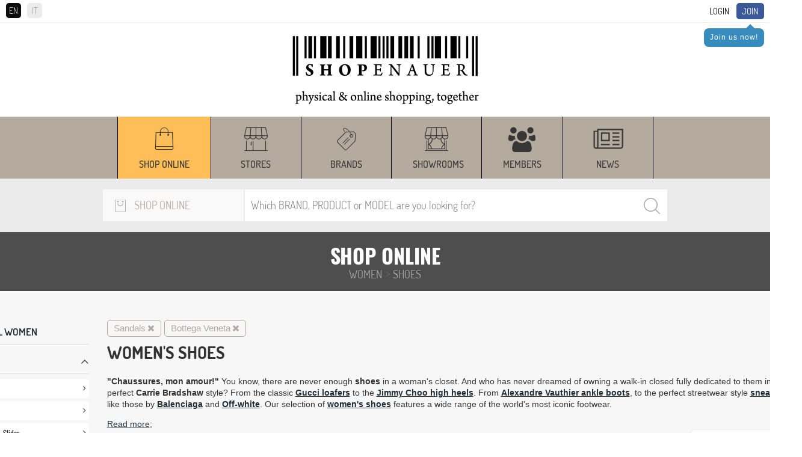

--- FILE ---
content_type: text/html; charset=UTF-8
request_url: https://www.shopenauer.com/en/shop-online/women/shoes/filter_by/product-brand_bottega-veneta/in-category_sandals/
body_size: 32048
content:
<!DOCTYPE html>
<html>

	<head>
		<meta charset="UTF-8">
		<meta http-equiv="X-UA-Compatible" content="IE=edge">
		<meta name="viewport" content="width=device-width, initial-scale=1">

		<script async src="https://pagead2.googlesyndication.com/pagead/js/adsbygoogle.js?client=ca-pub-5682063865797374" crossorigin="anonymous"></script>



		
	<title>Shop online | SHOPenauer</title><meta name="Description" content=""><meta name="Keywords" content="">

	
		<link rel="stylesheet" href="/css/global.css?v=11.33">
<link rel="stylesheet" href="/css/nivo-slider.css">
<link rel="stylesheet" href="/css/font-awesome.css">
<link rel="stylesheet" href="/css/jquery.fancybox.css">
<link rel="stylesheet" href="/css/jquery.custom-scrollbar.css">
<link rel="stylesheet" href="/css/owl.carousel.css?version=3.3">
<link rel="stylesheet" href="/css/owl.theme.default.css?version=3.3">
<link rel="stylesheet" href="/css/prettify.css?version=1.0">
<link rel="stylesheet" href="/css/jquery.scrollbar.css?version=1.0">
<link rel="stylesheet" href="/css/jquery-ui.css">		<!-- Global site tag (gtag.js) - AdWords: 987374147 -->
<!-- <script async src="https://www.googletagmanager.com/gtag/js?id=AW-987374147"></script>
<script>
  window.dataLayer = window.dataLayer || [];
  function gtag(){dataLayer.push(arguments);}
  gtag('js', new Date());

  gtag('config', 'AW-987374147');
</script> -->

<!-- Google tag (gtag.js) -->
<script async src="https://www.googletagmanager.com/gtag/js?id=G-8ZTL2MB86Q"></script>
<script>
	window.dataLayer = window.dataLayer || [];
	function gtag() { dataLayer.push(arguments); }
	gtag('js', new Date());

	gtag('config', 'G-8ZTL2MB86Q');
</script>

<!-- Facebook Pixel Code -->
<script>
	!function (f, b, e, v, n, t, s) {
		if (f.fbq) return; n = f.fbq = function () {
			n.callMethod ?
				n.callMethod.apply(n, arguments) : n.queue.push(arguments)
		};
		if (!f._fbq) f._fbq = n; n.push = n; n.loaded = !0; n.version = '2.0';
		n.queue = []; t = b.createElement(e); t.async = !0;
		t.src = v; s = b.getElementsByTagName(e)[0];
		s.parentNode.insertBefore(t, s)
	}(window, document, 'script',
		'https://connect.facebook.net/en_US/fbevents.js');
	fbq('init', '1455621094693759');
	fbq('track', 'PageView');
	function websiteTracking(objectId, mode) {
		// if (mode == 'product') {
		// 	$.ajax({
		// 		url: "/includes/statistics/statistics.php",
		// 		type: 'GET',
		// 		data: 'type=' + mode + '&productId=' + objectId,
		// 		cache: false,
		// 		success: function (html) {
		// 			console.log("website product tracking worked successfully.");
		// 		}
		// 	});
		// } else if (mode == 'store') {
		// 	$.ajax({
		// 		url: "/includes/statistics/statistics.php",
		// 		type: 'GET',
		// 		data: 'type=' + mode + '&storeId=' + objectId,
		// 		cache: false,
		// 		success: function (html) {
		// 			console.log("website store tracking worked successfully.");
		// 		}
		// 	});
		// } else if (mode == 'brand') {
		// 	$.ajax({
		// 		url: "/includes/statistics/statistics.php",
		// 		type: 'GET',
		// 		data: 'type=' + mode + '&brandId=' + objectId,
		// 		cache: false,
		// 		success: function (html) {
		// 			console.log("website brand tracking worked successfully.");
		// 		}
		// 	});
		// }
	}
</script>
<noscript>
	<img height="1" width="1" src="https://www.facebook.com/tr?id=1455621094693759&ev=PageView
&noscript=1" />
</noscript>
<!-- End Facebook Pixel Code -->


<!-- Azerion AD Play Start -->
<!-- <script async type="text/javascript" src="//clickiocmp.com/t/consent_235781.js"></script>
<script>!function(){var  M=document.createElement("div");M.className="azerion_privacy_privacy",M.style.  position="fixed",M.style.padding="0",M.style.zIndex="9999",M.style.background="#f7  f7f7",M.style.bottom="70px",M.style.left="0",M.style.boxSizing="border  box",M.style.fontFamily="Helvetica Neue,arial,sans  serif",M.style.fontWeight="400",M.style.fontSize="14px",M.style.lineHeight="14px",M.  style["border-top-left-radius"]="3px",M.style["border-top-right  radius"]="3px",M.style["border-bottom-right-radius"]="3px",M.style["-webkit-border  top-left-radius"]="3px",M.style["-webkit-border-top-right-radius"]="3px",M.style["  webkit-border-bottom-right-radius"]="3px",M.style["-moz-border-radius  topleft"]="3px",M.style["-moz-border-radius-topright"]="3px",M.style["-moz-border  radius-bottomright"]="3px",M.style["writing-mode"]="tb-rl";var  t=document.createElement("a");t.className="azerion_privacy_privacybutton",t.href  ="javascript:void(0)",t.onclick=function(){return void 0!  ==window.__lxG__consent__&&null!    ==window.__lxG__consent__.getState()&&window.__lxG__consent__.showConsent  (),!  1},t.style.padding="5px",t.style.display="block",t.style.textDecoration="none",t.style.c  olor="#888",t.style.cursor="pointer",t.style.boxSizing="border  box",t.style.backgroundColor="transparent",M.appendChild(t);var  w=document.createElement("img");w.className="azerion_privacy_privacyimg",w.sr  c="[data-uri]  PjxzdmcgZW5hYmxlLWJhY2tncm91bmQ9Im5ldyAwIDAgNTIgNTIiIGlkPSJMYXllcl8x  IiB2ZXJzaW9uPSIxLjEiIHZpZXdCb3g9IjAgMCA1MiA1MiIgeG1sOnNwYWNlPSJwc  mVzZXJ2ZSIgeG1sbnM9Imh0dHA6Ly93d3cudzMub3JnLzIwMDAvc3ZnIiB4bWxucz  p4bGluaz0iaHR0cDovL3d3dy53My5vcmcvMTk5OS94bGluayI+PGc+PHBhdGggZD0  iTTQzLjE5ODk3NDYsMTQuNTIwMDE5NWMtNi4wMzk5NzgtMS4zMzAwNzgxLTExL  jUxMDAwOTgtNC41OTk5NzU2LTE1LjgwOTk5NzYtOS40NTk5NjA5bC0wLjY0MDAx  NDYtMC43Mjk5ODA1ICAgQzI2LjU1ODk2LDQuMTE5OTk1MSwyNi4yODkwMDE1L  DQsMjYuMDA4OTcyMiw0aC0wLjAxMDAwOThjLTAuMjc5OTY4MywwLTAuNTQ5OT  g3OCwwLjEwOTk4NTQtMC43Mzk5OTAyLDAuMzIwMDY4NCAgIGwtMC45Nzk5OD  A1LDEuMDc5OTU2MWMtNC4wOTAwMjY5LDQuNDg5OTkwMi05LjIyMDAzMjcsNy  41ODk5NjU4LTE0Ljg0OTk3NjUsOC45Njk5NzA3TDguNzY4OTgxLDE0LjUzMDAyO  TMgICBjLTAuNDI5OTkyNywwLjA5OTk3NTYtMC43NSwwLjQ4OTk5MDItMC43NjAw  MDk4LDAuOTM5OTQxNEM3LjY0ODk4NTksMjkuNSwxNS45MjkwMTUyLDM5LjYw  OTk4NTQsMTkuNTA4OTcyMiw0My4zMDAwNDg4ICAgYzIuMjUsMi4zMjk5NTYxLD  UuMTMwMDA0OSw0LjY4OTk0MTQsNi40ODAwNDE1LDQuNjk5OTUxMmMwLjAw  OTk0ODcsMCwwLjAwOTk0ODcsMCwwLjAwOTk0ODcsMCAgIGMwLjAxMDAwOTg  sMCwwLjAyMDAxOTUsMCwwLjAyMDAxOTUsMGMxLjUyMDAxOTUtMC4wNDAwM  zkxLDQuNDg5OTkwMi0yLjYwOTk4NTQsNi41NzAwMDczLTQuODAwMDQ4OCAgI  GMzLjU1OTk5NzYtMy43NSwxMS43ODk5NzgtMTMuOTU5OTYwOSwxMS40MDAw  MjQ0LTI3LjcyOTk4MDVDNDMuOTc5MDAzOSwxNS4wMTAwMDk4LDQzLjY0ODk4  NjgsMTQuNjE5OTk1MSw0My4xOTg5NzQ2LDE0LjUyMDAxOTV6ICAgIE0yNy4yOT  kwMTEyLDM2LjgzMDA3ODFDMjcuMTI4OTY3MywzNi45Mzk5NDE0LDI2LjkzODk2  NDgsMzcsMjYuNzQ4OTYyNCwzN2MtMC4xNTk5NzMxLDAtMC4zMTk5NDYzLTAu  MDQwMDM5MS0wLjQ2OTk3MDctMC4xMTk5OTUxICAgQzI1Ljk0ODk3NDYsMzYu  Njk5OTUxMiwyNS43NDg5NjI0LDM2LjM1OTk4NTQsMjUuNzQ4OTYyNCwzNlYxNm  MwLTAuMzM5OTY1OCwwLjE3MDA0MzktMC42NTk5MTIxLDAuNDYwMDIyLTAuO  DM5OTY1OCAgIGMwLjI4MDAyOTMtMC4xOTAwNjM1LDAuNjQwMDE0Ni0wLjIxMD  A4MywwLjk1MDAxMjItMC4wNzk5NTYxbDEwLDQuNWMwLjM5OTk2MzQsMC4xNz  k5MzE2LDAuNjMwMDA0OSwwLjU4OTk2NTgsMC41ODk5NjU4LDEuMDIwMDE5N  SAgIEMzNy42OTg5NzQ2LDIxLjAxMDAwOTgsMzYuNTc4OTc5NSwzMC43NSwyNy  4yOTkwMTEyLDM2LjgzMDA3ODF6Ii8+PC9nPjwvc3ZnPg==",w.style.width="14px",  w.style.height="14px",w.style.borderStyle="none",w.style.boxSizing="border  box",t.appendChild(w),t.innerHTML+="Privacy";var D=0;window.onscroll=function()  {0==D&&(D++,document.body.appendChild(M))}}();</script> -->
<!-- Azerion AD Play End -->		<script type="text/javascript" src="/js/jquery-1.12.4.min.js"></script>
		<script type="text/javascript" src="/js/jquery.cookie.js"></script>
		
		<script type="text/javascript" src="/js/owl.carousel.js"></script>
		<link rel="icon" type="image/png" href="https://www.shopenauer.com/favicon.png">

		<!-- Google Tag Manager -->
		<!--
		<script>(function(w,d,s,l,i){w[l]=w[l]||[];w[l].push({'gtm.start':
		new Date().getTime(),event:'gtm.js'});var f=d.getElementsByTagName(s)[0],
		j=d.createElement(s),dl=l!='dataLayer'?'&l='+l:'';j.async=true;j.src=
		'https://www.googletagmanager.com/gtm.js?id='+i+dl;f.parentNode.insertBefore(j,f);
		})(window,document,'script','dataLayer','GTM-M248MR2');</script>
		-->
		<!-- End Google Tag Manager -->

	</head>

	<body id="search_res" class="search_res">

		<!-- Google Tag Manager (noscript) -->
		<!--
		<noscript><iframe src="https://www.googletagmanager.com/ns.html?id=GTM-M248MR2"
		height="0" width="0" style="display:none;visibility:hidden"></iframe></noscript>
		-->
		<!-- End Google Tag Manager (noscript) -->

		<!--
<div class="iosAppBanner">
	<div class="mobile_banner_close">x</div><a class="mobile_banner_clickable" href="https://apps.apple.com/en/app/shopenauer/id1454284920" target="_blank"><div class="mobile_banner_image"><img src="https://www.shopenauer.com/images/ios_banner.webp"></div><div class="mobile_banner_text">Get the SHOPenauer APP... now!</div><div class="mobile_banner_button">Open</div></a></div>
-->
<!--
<div class="androidAppBanner">
	<div class="mobile_banner_close">x</div><a class="mobile_banner_clickable" href="https://play.google.com/store/apps/details?id=com.shopenauer.shopenauer" target="_blank"><div class="mobile_banner_image"><img src="https://www.shopenauer.com/images/android_banner.webp"></div><div class="mobile_banner_text">Get the SHOPenauer APP... now!</div><div class="mobile_banner_button">Open</div></a></div>
-->
<div id="user_area" class="clearfix hide_when_pop">
	<div id="language_selection">
		<span class="language_selector active_language">EN</span><a href="https://www.shopenauer.com/it/shop-online/donna/scarpe/filter_by/product-brand_bottega-veneta/in-category_sandali/" class="language_selector">IT</a>	</div>
	<a class="highlighted" href="/en/register">Join</a>
				<div class="user_reminder_join">
					<div class="arrow-up"></div>
					<a class="login_box" href="/en/register">Join us now!</a>
				</div>
			<a class="login_box" id="login_link" href="/login.php?lang_id=1">Login</a></div>
<div id="header" class="hide_when_pop">
	<div class="logo hidden-xs">
		<a href="https://www.shopenauer.com/en/"><img
			loading="lazy" src="/images/logo.png" class="img-responsive"></a>
	</div>
		<div class="logo hidden-sm hidden-md hidden-lg">
		<a href="https://www.shopenauer.com/en/"><img
				src="/images/logo_mobile.png" class="img-responsive"></a>
	</div>
	<div id="sticky_head">
		<div id="menu" class="hidden-xs hidden-sm hidden-md hidden-lg">
	<!--<div class="menu_opener hidden-sm hidden-md hidden-lg"><i class="fa fa-bars" aria-hidden="true"></i></div>
	<div class="menu_closer hidden-sm hidden-md hidden-lg"><i class="fa fa-times" aria-hidden="true"></i></div>-->
	<ul id="menu_items_container">
		<div class="menu_line"><div class="menu_section">Discover</div><ul></ul></div><div class="menu_line"><div class="menu_section">Shop online</div><ul><li ><a href="https://www.shopenauer.com/en/shop-online">From the World's best shops</a></li><li ><a href="https://www.shopenauer.com/en/stores">Stores</a></li><li ><a href="https://www.shopenauer.com/en/brands">Brands</a></li><li ><a href="https://www.shopenauer.com/en/showrooms">Showrooms</a></li><li ><a href="https://www.shopenauer.com/en/user">Members</a></li><li ><a href="https://www.shopenauer.com/en/news">News</a></li></div>	</ul>
</div>

<div id="menu_mobile" class="hidden-sm hidden-md hidden-lg">
	<ul><li class="current_section"style="background:#ffbe57; width : auto !important;" class="top_menu_width" ><a href="https://www.shopenauer.com/en/shop-online" class="menu_item">Shop online</a></li><li style="width:150px;" class="top_menu_width" ><a href="https://www.shopenauer.com/en/stores" class="menu_item">Stores</a></li><li style="width:150px;" class="top_menu_width" ><a href="https://www.shopenauer.com/en/brands" class="menu_item">Brands</a></li><li style="width:150px;" class="top_menu_width" ><a href="https://www.shopenauer.com/en/showrooms" class="menu_item">Showrooms</a></li><li style="width : auto !important;" class="top_menu_width" ><a href="https://www.shopenauer.com/en/user" class="menu_item">Members</a></li><li style="width:150px;" class="top_menu_width" ><a href="https://www.shopenauer.com/en/news" class="menu_item">News</a></li></ul></div>

<div class="hidden-xs menu_desktop_container">
	<div class="container">
		<div id="menu_mobile">
			<div class="logo_sticky">
			  <a href="https://www.shopenauer.com/en/"><img src="/images/logo_sticky.png" loading="lazy" class="img-responsive"></a>
			</div>
			<ul><li class="current_section"style="background:#ffbe57; width : auto !important;" class="top_menu_width" ><a href="https://www.shopenauer.com/en/shop-online" class="menu_item">Shop online</a></li><li style="width:150px;" class="top_menu_width" ><a href="https://www.shopenauer.com/en/stores" class="menu_item">Stores</a></li><li style="width:150px;" class="top_menu_width" ><a href="https://www.shopenauer.com/en/brands" class="menu_item">Brands</a></li><li style="width:150px;" class="top_menu_width" ><a href="https://www.shopenauer.com/en/showrooms" class="menu_item">Showrooms</a></li><li style="width : auto !important;" class="top_menu_width" ><a href="https://www.shopenauer.com/en/user" class="menu_item">Members</a></li><li style="width:150px;" class="top_menu_width" ><a href="https://www.shopenauer.com/en/news" class="menu_item">News</a></li></ul>		</div>
	</div>
	<div class="sticky_settings">
			</div>
</div>					<script type="text/javascript">
				$.cookie('selected_store_type', 27, { expires: 30, path: '/' });
			</script>
		
			<script type="text/javascript">
				$.cookie('selected_store_type', 200, { expires: 30, path: '/' });
			</script>
		
<div id="search">
	<form action="https://www.shopenauer.com/en/search-exec-products/" method="post" id="search_engine">
		<div class="search_fields">
			<!-- select store type -->
			<div class="list_desktop_store_types">
				<div id="list_desktop_store_types">
					
				<div class="selected_store_type">
					<img class="select_store_type_icon" loading="lazy" src="https://www.shopenauer.com/images/menu/m_icon_8.png" alt="Shop online" >
					<span>Shop online</span>
				</div>
			<div class="select_store_type_box">	<div class="select_store_type_item" id="26">
							<div class="image_side">
								<img class="select_store_type_icon" loading="lazy" src="https://www.shopenauer.com/images/menu/m_icon_5.png" alt="Store" >
							</div>
							<div class="text_side">
								<span class="store_type_name">Store</span>
								<span class="store_type_desc">Search by name or location</span>
							</div>
						</div>
					<div class="select_store_type_item" id="27">
							<div class="image_side">
								<img class="select_store_type_icon" loading="lazy" src="https://www.shopenauer.com/images/menu/m_icon_6.png" alt="Brand" >
							</div>
							<div class="text_side">
								<span class="store_type_name">Brand</span>
								<span class="store_type_desc">Search by brand and filter by location</span>
							</div>
						</div>
					<div class="select_store_type_item" id="28">
							<div class="image_side">
								<img class="select_store_type_icon" loading="lazy" src="https://www.shopenauer.com/images/menu/m_icon_7.png" alt="Showroom" >
							</div>
							<div class="text_side">
								<span class="store_type_name">Showroom</span>
								<span class="store_type_desc">Search by showroom name, location or brand sold</span>
							</div>
						</div>
					<div class="select_store_type_item" id="200">
							<div class="image_side">
								<img class="select_store_type_icon" loading="lazy" src="https://www.shopenauer.com/images/menu/m_icon_8.png" alt="Shop online" >
							</div>
							<div class="text_side">
								<span class="store_type_name">Shop online</span>
								<span class="store_type_desc">Search a product to buy online by brand or product name</span>
							</div>
						</div>
					</div>				</div>
			</div>
	
			<!-- search keyword -->
			<div class="search_container" id="search_container">
				<input autocomplete="off" id="search_keyword" type="text" name="keyword" value="" placeholder="Which BRAND, PRODUCT or MODEL are you looking for?">				
				<input type="hidden" name="lang_id" value="1">
				<!--<input type="hidden" hidden name="cururl" value="products_list">-->
								<input type="hidden" hidden name="category_id" value="women/shoes">
				<input type="hidden" hidden name="cururl" value="/en/shop-online/women/shoes/filter_by/product-brand_bottega-veneta/in-category_sandals/">
				<p id="search_bar_clear" class="search_bar_close"><i class="fa fa-close"></i></p>
				<input type="submit" value="Search">
				<div id="search_ajax_results"></div>
			</div>
			
			<!-- select location -->
			<div class="select_container" id="select_location">

				<input autocomplete="off" id="search_location" type="text" name="location" value="" placeholder="WHERE are you looking for stores? (eg. Milan)">				

				<div id="location_ajax_results"></div>
			</div>

		</div>

	</form>
</div>

<script type="text/javascript">

	var selected_store_type = $.cookie('selected_store_type');
	if(selected_store_type == 27 || selected_store_type == 200){
		if(($("body").attr("id") == "item_brand")&&(selected_store_type == 27)){
			$('#select_location').show();
			$('#search_container').removeClass('search_container_width_75');
			$('#search_container').addClass('search_container_width_40');
		}
		else{
			$('#select_location').hide();
			$('#search_container').removeClass('search_container_width_40');
			$('#search_container').addClass('search_container_width_75');
		}
	}
	else{
		$('#select_location').show();
		$('#search_container').removeClass('search_container_width_75');
		$('#search_container').addClass('search_container_width_40');
	}
	
	$(document).mouseup(function(e) 
	{
		var search_container = $("#search_keyword");
		if (!search_container.is(e.target) && search_container.has(e.target).length === 0) {
			$('#search_ajax_results').hide();
		}

		var location_container = $("#search_location");
		if (!location_container.is(e.target) && location_container.has(e.target).length === 0) {
			$('#location_ajax_results').hide();
		}
	});
	$('#search_bar_clear').click(function() {
		$('#search_keyword').val('');
	});
	$('#search_keyword').keyup(function() {
		var keyword_typed = $(this).val();
		var selected_store_type = $.cookie('selected_store_type');
		var category_path = $("input[name='category_id']").val();
		if (keyword_typed.length > 0) {
			$('#search_bar_clear').show();
		}
		else {
			$('#search_bar_clear').hide();
		}
		if(keyword_typed.length >= 2){
			$.ajax({
				url: '/search-keyword.php?lang=en',
				type: 'post',
				data: {"selected_store_type": selected_store_type, "keyword": keyword_typed, "path": category_path},
				success: function(response) { 
					if (response.includes('search_ajax_results_item')) {
						$('#search_ajax_results').show();
						$('#search_ajax_results').html(response);
					} else {
						$('#search_ajax_results').hide();
						$('#search_ajax_results').html('');
					}
				}
			});
		}
		else{
			$('#search_ajax_results').hide();
		}
	});

	$('#search_location').keyup(function() {
		var keyword_typed = $('#search_location').val();
		var location_typed = $(this).val();
		var selected_store_type = $.cookie('selected_store_type');

		if($("body").attr("id") == "item_brand"){
			if(keyword_typed.length >= 2){
				$.ajax({
					url: '/search-location.php?lang=en&brand_id=',
					type: 'post',
					data: {"selected_store_type": selected_store_type, "keyword": keyword_typed, "location": location_typed},
					success: function(response) { 
						$('#location_ajax_results').show();
						$('#location_ajax_results').html(response);
					}
				});
			}
			else{
				$('#location_ajax_results').hide();
			}
		}
		else{
			if(keyword_typed.length >= 2){
				$.ajax({
					url: '/search-location.php?lang=en',
					type: 'post',
					data: {"selected_store_type": selected_store_type, "keyword": keyword_typed, "location": location_typed},
					success: function(response) { 
						$('#location_ajax_results').show();
						$('#location_ajax_results').html(response);
					}
				});
			}
			else{
				$('#location_ajax_results').hide();
			}			
		}
	});

	$(".select_store_type_item").click(function(event) {

		var selected_store_type = $(this).attr("id");

		$.cookie('selected_store_type', selected_store_type, { expires: 30, path: '/' });
		$.ajax({
			url: '/search-load.php?lang=en',
			type: 'post',
			data: {"selected_store_type": selected_store_type},
			success: function(response) { 
				$('#list_desktop_store_types').html(response);

				if(selected_store_type == 26){
					$('#search_keyword').attr("placeholder", "Which STORE are you looking for?");
					$('#search_location').attr("placeholder", "WHERE are you looking for stores? (eg. Milan)");
				}
				if(selected_store_type == 27){
					$('#search_keyword').attr("placeholder", "Which BRAND are you looking for?");
					$('#search_location').attr("placeholder", "WHERE are you looking for this brand?");
				}
				if(selected_store_type == 28){
					$('#search_keyword').attr("placeholder", "Which SHOWROOM are you looking for?");
					$('#search_location').attr("placeholder", "WHERE are you looking for this showroom?");
				}
				if(selected_store_type == 200){
					$('#search_keyword').attr("placeholder", "Which BRAND, PRODUCT or MODEL are you looking for?");
				}

				if(selected_store_type == 27 || selected_store_type == 200){
					if(($("body").attr("id") == "item_brand")&&(selected_store_type == 27)){
						$('#select_location').show();
						$('#search_container').removeClass('search_container_width_75');
						$('#search_container').addClass('search_container_width_40');
					}
					else{
						$('#select_location').hide();
						$('#search_container').removeClass('search_container_width_40');
						$('#search_container').addClass('search_container_width_75');
					}
				}
				else{
					$('#select_location').show();
					$('#search_container').removeClass('search_container_width_75');
					$('#search_container').addClass('search_container_width_40');
				}
			}
		});
	});


	$("#search_engine").submit(function(e) {
		var selected_s_type = $.cookie('selected_store_type');
	  if(selected_s_type == 200){
	  	$(this).unbind('submit').submit();
	  }
	  else{
	  	e.preventDefault();
	  }
	});
</script>
	</div>
</div>

<script type="text/javascript">
	$(".language_selector").click(function () {
		if ($(this).hasClass('active_language')) {
			var lang_id = 1;
		}
		else {
			var current_lang_id = 1;
			if (current_lang_id == 1) {
				var lang_id = 2;
			}
			if (current_lang_id == 2) {
				var lang_id = 1;
			}
		}

		var user_id = -2;

		if (user_id != -2) {
			$.ajax({
				url: "/includes/common/set_user_lang.php?user_id=" + user_id + "&lang_id=" + lang_id,
				cache: false,
				success: function (html) {

				}
			});
		}
	});
</script>		
<div id="search-results">
<input type="hidden" id="user_agent" value="Mozilla/5.0 (Macintosh; Intel Mac OS X 10_15_7) AppleWebKit/537.36 (KHTML, like Gecko) Chrome/131.0.0.0 Safari/537.36; ClaudeBot/1.0; +claudebot@anthropic.com)"><input type="hidden" hidden id="ajax_lang_id" name="ajax_lang_id" value="1"><input type="hidden" hidden id="ajax_category_name" name="ajax_category_name" value="women/shoes">
		<div class="search-results-header">
			<div class="header">
				<h1>Shop online</h1>
			</div>
			<div class="subheader">
				<h3 class="category_path"><a href="https://www.shopenauer.com/en/shop-online/women">WOMEN</a><span> > </span>Shoes</h3>
			</div>
		</div>
		<input type="hidden" hidden id="ajax_store_type" name="ajax_store_type" value="200"><input type="hidden" hidden id="ajax_keyword" name="ajax_keyword" value=""><input type="hidden" hidden id="ajax_cururl" name="ajax_cururl" value="/en/shop-online/women/shoes/filter_by/product-brand_bottega-veneta/in-category_sandals/"><input type="hidden" hidden data-id="" id="ajax_category_id" name="ajax_category_id" value="women/shoes">

<input type="hidden" hidden data-id="" id="ajax_last_category_id" name="ajax_last_category_id" value="47">
			<div class="list_options_container">
				<div class="filters_opener_mobile">
					<span style="font-size:30px;cursor:pointer" onclick="openNav()">Filter</span>
				</div>
				<div class="view_type_selector">
					<i class="fa fa-stop one-in-line" aria-hidden="true"></i>
					<i class="fa fa-th-large two-in-line" aria-hidden="true"></i>
				</div>
			</div>
		<div class="center_column_container"><div id="filters_left"><div class="filters_opener_mobile" style="position: absolute;bottom: 10px; left: 10px; right: 10px; z-index: 999;">
					<span style="z-index: 999;font-size:30px;cursor:pointer;width:100%;margin-top:10px;text-align:center" onclick="closeNav()">APPLY</span>
				</div><div class="filters_left_column"><a href="javascript:void(0)" class="close_filters_left" onclick="closeNav()">&times;</a><div class="overlay-content">
							<div class="search-results-filters">
								<div class="values_container values_container_opened">
									
										<div class="feature_parent_name values_opened"><a href="https://www.shopenauer.com/en/shop-online/women/filter_by/product-brand_bottega-veneta" class="all_47">SEE ALL WOMEN</a></div><input type="hidden" data-name="Shoes " value="47" id="last_category" />
									<div class="feature_name values_opened">Shoes </div><div class="subcategory_container collapse_container default_opened" style="max-height: 500px;">
												<div class="subcategory_item">
													<div class="subcategory_item_name">
														<a class="sub_category_link"  href="https://www.shopenauer.com/en/shop-online/women/shoes/sneakers/filter_by/product-brand_bottega-veneta">Sneakers</a>
														<i class="fa fa-angle-right" aria-hidden="true"></i>
													</div>
												<div class="subsubcategory_container">
																<div class="subsubcategory_item">
																	<div class="subsubcategory_item_name">
																		<div class="value_name ">
																			<input type="checkbox" value="443" id="category_id_443" name="filter_by_category[]" class="filter_ajax" data-filter-type="filter_by_category" >
																			<label for="category_id_443">Low-top Sneakers </label>
																		</div>
																	</div>
																</div>
																<div class="subsubcategory_item">
																	<div class="subsubcategory_item_name">
																		<div class="value_name ">
																			<input type="checkbox" value="1016" id="category_id_1016" name="filter_by_category[]" class="filter_ajax" data-filter-type="filter_by_category" >
																			<label for="category_id_1016">Platform sneakers</label>
																		</div>
																	</div>
																</div>
														</div>
												</div>
												<div class="subcategory_item">
													<div class="subcategory_item_name">
														<a class="sub_category_link"  href="https://www.shopenauer.com/en/shop-online/women/shoes/sandals/filter_by/product-brand_bottega-veneta">Sandals</a>
														<i class="fa fa-angle-right" aria-hidden="true"></i>
													</div>
												<div class="subsubcategory_container">
																<div class="subsubcategory_item">
																	<div class="subsubcategory_item_name">
																		<div class="value_name ">
																			<input type="checkbox" value="941" id="category_id_941" name="filter_by_category[]" class="filter_ajax" data-filter-type="filter_by_category" >
																			<label for="category_id_941">Heeled Sandals</label>
																		</div>
																	</div>
																</div>
																<div class="subsubcategory_item">
																	<div class="subsubcategory_item_name">
																		<div class="value_name ">
																			<input type="checkbox" value="429" id="category_id_429" name="filter_by_category[]" class="filter_ajax" data-filter-type="filter_by_category" >
																			<label for="category_id_429">Flat Sandals </label>
																		</div>
																	</div>
																</div>
																<div class="subsubcategory_item">
																	<div class="subsubcategory_item_name">
																		<div class="value_name ">
																			<input type="checkbox" value="1075" id="category_id_1075" name="filter_by_category[]" class="filter_ajax" data-filter-type="filter_by_category" >
																			<label for="category_id_1075">Sabot</label>
																		</div>
																	</div>
																</div>
																<div class="subsubcategory_item">
																	<div class="subsubcategory_item_name">
																		<div class="value_name ">
																			<input type="checkbox" value="428" id="category_id_428" name="filter_by_category[]" class="filter_ajax" data-filter-type="filter_by_category" >
																			<label for="category_id_428">Slingbacks </label>
																		</div>
																	</div>
																</div>
														</div>
												</div>
												<div class="subcategory_item">
													<div class="subcategory_item_name">
														<a class="sub_category_link"  href="https://www.shopenauer.com/en/shop-online/women/shoes/slippers-and-slides/filter_by/product-brand_bottega-veneta">Slippers & Slides</a>
														<i class="fa fa-angle-right" aria-hidden="true"></i>
													</div>
												<div class="subsubcategory_container">
																<div class="subsubcategory_item">
																	<div class="subsubcategory_item_name">
																		<div class="value_name ">
																			<input type="checkbox" value="1028" id="category_id_1028" name="filter_by_category[]" class="filter_ajax" data-filter-type="filter_by_category" >
																			<label for="category_id_1028">Slides</label>
																		</div>
																	</div>
																</div>
																<div class="subsubcategory_item">
																	<div class="subsubcategory_item_name">
																		<div class="value_name ">
																			<input type="checkbox" value="1032" id="category_id_1032" name="filter_by_category[]" class="filter_ajax" data-filter-type="filter_by_category" >
																			<label for="category_id_1032">Flip Flops</label>
																		</div>
																	</div>
																</div>
														</div>
												</div>
												<div class="subcategory_item">
													<div class="subcategory_item_name">
														<a class="sub_category_link"  href="https://www.shopenauer.com/en/shop-online/women/shoes/heeled-shoes/filter_by/product-brand_bottega-veneta">Heeled Shoes</a>
														<i class="fa fa-angle-right" aria-hidden="true"></i>
													</div>
												<div class="subsubcategory_container">
																<div class="subsubcategory_item">
																	<div class="subsubcategory_item_name">
																		<div class="value_name ">
																			<input type="checkbox" value="418" id="category_id_418" name="filter_by_category[]" class="filter_ajax" data-filter-type="filter_by_category" >
																			<label for="category_id_418">Pumps </label>
																		</div>
																	</div>
																</div>
																<div class="subsubcategory_item">
																	<div class="subsubcategory_item_name">
																		<div class="value_name ">
																			<input type="checkbox" value="536" id="category_id_536" name="filter_by_category[]" class="filter_ajax" data-filter-type="filter_by_category" >
																			<label for="category_id_536">Mules</label>
																		</div>
																	</div>
																</div>
																<div class="subsubcategory_item">
																	<div class="subsubcategory_item_name">
																		<div class="value_name ">
																			<input type="checkbox" value="432" id="category_id_432" name="filter_by_category[]" class="filter_ajax" data-filter-type="filter_by_category" >
																			<label for="category_id_432">Platform & Wedges </label>
																		</div>
																	</div>
																</div>
														</div>
												</div>
												<div class="subcategory_item">
													<div class="subcategory_item_name">
														<a class="sub_category_link"  href="https://www.shopenauer.com/en/shop-online/women/shoes/flat-shoes/filter_by/product-brand_bottega-veneta">Flat Shoes</a>
														<i class="fa fa-angle-right" aria-hidden="true"></i>
													</div>
												<div class="subsubcategory_container">
																<div class="subsubcategory_item">
																	<div class="subsubcategory_item_name">
																		<div class="value_name ">
																			<input type="checkbox" value="423" id="category_id_423" name="filter_by_category[]" class="filter_ajax" data-filter-type="filter_by_category" >
																			<label for="category_id_423">Ballerinas </label>
																		</div>
																	</div>
																</div>
																<div class="subsubcategory_item">
																	<div class="subsubcategory_item_name">
																		<div class="value_name ">
																			<input type="checkbox" value="433" id="category_id_433" name="filter_by_category[]" class="filter_ajax" data-filter-type="filter_by_category" >
																			<label for="category_id_433">Loafers </label>
																		</div>
																	</div>
																</div>
																<div class="subsubcategory_item">
																	<div class="subsubcategory_item_name">
																		<div class="value_name ">
																			<input type="checkbox" value="436" id="category_id_436" name="filter_by_category[]" class="filter_ajax" data-filter-type="filter_by_category" >
																			<label for="category_id_436">Espadrillas</label>
																		</div>
																	</div>
																</div>
														</div>
												</div>
												<div class="subcategory_item">
													<div class="subcategory_item_name">
														<a class="sub_category_link"  href="https://www.shopenauer.com/en/shop-online/women/shoes/lace-up-shoes/filter_by/product-brand_bottega-veneta">Lace-up shoes </a>
														<i class="fa fa-angle-right" aria-hidden="true"></i>
													</div>
												<div class="subsubcategory_container">
																<div class="subsubcategory_item">
																	<div class="subsubcategory_item_name">
																		<div class="value_name ">
																			<input type="checkbox" value="1001" id="category_id_1001" name="filter_by_category[]" class="filter_ajax" data-filter-type="filter_by_category" >
																			<label for="category_id_1001">Monk shoes</label>
																		</div>
																	</div>
																</div>
														</div>
												</div>
												<div class="subcategory_item">
													<div class="subcategory_item_name">
														<a class="sub_category_link"  href="https://www.shopenauer.com/en/shop-online/women/shoes/boots/filter_by/product-brand_bottega-veneta">Boots </a>
														<i class="fa fa-angle-right" aria-hidden="true"></i>
													</div>
												<div class="subsubcategory_container">
																<div class="subsubcategory_item">
																	<div class="subsubcategory_item_name">
																		<div class="value_name ">
																			<input type="checkbox" value="412" id="category_id_412" name="filter_by_category[]" class="filter_ajax" data-filter-type="filter_by_category" >
																			<label for="category_id_412">Ankle boots </label>
																		</div>
																	</div>
																</div>
														</div>
												</div>
									</div>
								</div>
							</div>
						
					<div class="search-results-filters brand_filters_container">
						<div class="values_container">
							<div class="feature_name">Brand</div>
								<div class="filter_results_list collapse_container">
								<div class="brand_search_container" style="display: flex;
    background: #fff;
    padding-left: 10px;
    padding-right: 10px;
    border-radius: 10px;
	position:relative;
	width: 95%;
    box-shadow: 0 1px 3px rgb(0 0 0 / 21%);">
									<i class="fa fa-search" style="margin-top: 8px;"></i>
									<input type="text" placeholder="Search a brand" id="brand_keyword" style="margin:0px;padding:0px 5px 0px 5px;height:30px;font-size:12px;width:100%;background: transparent;
    box-shadow: none;"/>
	<i class="fa fa-times" id="search_clear" style="position:absolute;right: 8px; cursor:pointer; top: 8px; display:none;"></i>
								</div>
								
								<div class="value_name container_brand_id_1500 brand_filter_item" data-name="Aldo Castagna">										<input type="checkbox" class="filter_ajax" data-name="Aldo Castagna" data-filter-type="filter_by_brand" value="1500" id="brand_id_1500" name="filter_by_brand[]" >
										<label for="brand_id_1500">Aldo Castagna</label>
									</div>
									
								<div class="value_name container_brand_id_49 brand_filter_item" data-name="Alexander McQueen">										<input type="checkbox" class="filter_ajax" data-name="Alexander McQueen" data-filter-type="filter_by_brand" value="49" id="brand_id_49" name="filter_by_brand[]" >
										<label for="brand_id_49">Alexander McQueen</label>
									</div>
									
								<div class="value_name container_brand_id_2214 brand_filter_item" data-name="Ángel Alarcón">										<input type="checkbox" class="filter_ajax" data-name="Ángel Alarcón" data-filter-type="filter_by_brand" value="2214" id="brand_id_2214" name="filter_by_brand[]" >
										<label for="brand_id_2214">Ángel Alarcón</label>
									</div>
									
								<div class="value_name container_brand_id_1536 brand_filter_item" data-name="Anna F.">										<input type="checkbox" class="filter_ajax" data-name="Anna F." data-filter-type="filter_by_brand" value="1536" id="brand_id_1536" name="filter_by_brand[]" >
										<label for="brand_id_1536">Anna F.</label>
									</div>
									
								<div class="value_name container_brand_id_289 brand_filter_item" data-name="Aquazzura">										<input type="checkbox" class="filter_ajax" data-name="Aquazzura" data-filter-type="filter_by_brand" value="289" id="brand_id_289" name="filter_by_brand[]" >
										<label for="brand_id_289">Aquazzura</label>
									</div>
									
								<div class="value_name container_brand_id_420 brand_filter_item" data-name="Bottega Veneta">										<input type="checkbox" class="filter_ajax" data-name="Bottega Veneta" data-filter-type="filter_by_brand" value="420" id="brand_id_420" name="filter_by_brand[]" checked>
										<label for="brand_id_420">Bottega Veneta</label>
									</div>
									
								<div class="value_name container_brand_id_418 brand_filter_item" data-name="Brunello Cucinelli">										<input type="checkbox" class="filter_ajax" data-name="Brunello Cucinelli" data-filter-type="filter_by_brand" value="418" id="brand_id_418" name="filter_by_brand[]" >
										<label for="brand_id_418">Brunello Cucinelli</label>
									</div>
									
								<div class="value_name container_brand_id_325 brand_filter_item" data-name="Burberry">										<input type="checkbox" class="filter_ajax" data-name="Burberry" data-filter-type="filter_by_brand" value="325" id="brand_id_325" name="filter_by_brand[]" >
										<label for="brand_id_325">Burberry</label>
									</div>
									
								<div class="value_name container_brand_id_715 brand_filter_item" data-name="Castañer">										<input type="checkbox" class="filter_ajax" data-name="Castañer" data-filter-type="filter_by_brand" value="715" id="brand_id_715" name="filter_by_brand[]" >
										<label for="brand_id_715">Castañer</label>
									</div>
									
								<div class="value_name container_brand_id_501 brand_filter_item" data-name="Chie Mihara">										<input type="checkbox" class="filter_ajax" data-name="Chie Mihara" data-filter-type="filter_by_brand" value="501" id="brand_id_501" name="filter_by_brand[]" >
										<label for="brand_id_501">Chie Mihara</label>
									</div>
									
								<div class="value_name container_brand_id_267 brand_filter_item" data-name="Chloé">										<input type="checkbox" class="filter_ajax" data-name="Chloé" data-filter-type="filter_by_brand" value="267" id="brand_id_267" name="filter_by_brand[]" >
										<label for="brand_id_267">Chloé</label>
									</div>
									
								<div class="value_name container_brand_id_234 brand_filter_item" data-name="Dolce & Gabbana">										<input type="checkbox" class="filter_ajax" data-name="Dolce & Gabbana" data-filter-type="filter_by_brand" value="234" id="brand_id_234" name="filter_by_brand[]" >
										<label for="brand_id_234">Dolce & Gabbana</label>
									</div>
									
								<div class="value_name container_brand_id_240 brand_filter_item" data-name="Fendi">										<input type="checkbox" class="filter_ajax" data-name="Fendi" data-filter-type="filter_by_brand" value="240" id="brand_id_240" name="filter_by_brand[]" >
										<label for="brand_id_240">Fendi</label>
									</div>
									
								<div class="value_name container_brand_id_2236 brand_filter_item" data-name="Francesco Russo">										<input type="checkbox" class="filter_ajax" data-name="Francesco Russo" data-filter-type="filter_by_brand" value="2236" id="brand_id_2236" name="filter_by_brand[]" >
										<label for="brand_id_2236">Francesco Russo</label>
									</div>
									
								<div class="value_name container_brand_id_721 brand_filter_item" data-name="Gia Borghini">										<input type="checkbox" class="filter_ajax" data-name="Gia Borghini" data-filter-type="filter_by_brand" value="721" id="brand_id_721" name="filter_by_brand[]" >
										<label for="brand_id_721">Gia Borghini</label>
									</div>
									
								<div class="value_name container_brand_id_2981 brand_filter_item" data-name="Gio Giovanni Gerosa">										<input type="checkbox" class="filter_ajax" data-name="Gio Giovanni Gerosa" data-filter-type="filter_by_brand" value="2981" id="brand_id_2981" name="filter_by_brand[]" >
										<label for="brand_id_2981">Gio Giovanni Gerosa</label>
									</div>
									
								<div class="value_name container_brand_id_171 brand_filter_item" data-name="Givenchy">										<input type="checkbox" class="filter_ajax" data-name="Givenchy" data-filter-type="filter_by_brand" value="171" id="brand_id_171" name="filter_by_brand[]" >
										<label for="brand_id_171">Givenchy</label>
									</div>
									
								<div class="value_name container_brand_id_214 brand_filter_item" data-name="Gucci">										<input type="checkbox" class="filter_ajax" data-name="Gucci" data-filter-type="filter_by_brand" value="214" id="brand_id_214" name="filter_by_brand[]" >
										<label for="brand_id_214">Gucci</label>
									</div>
									
								<div class="value_name container_brand_id_1330 brand_filter_item" data-name="Guglielmo Rotta">										<input type="checkbox" class="filter_ajax" data-name="Guglielmo Rotta" data-filter-type="filter_by_brand" value="1330" id="brand_id_1330" name="filter_by_brand[]" >
										<label for="brand_id_1330">Guglielmo Rotta</label>
									</div>
									
								<div class="value_name container_brand_id_410 brand_filter_item" data-name="Hogan ">										<input type="checkbox" class="filter_ajax" data-name="Hogan " data-filter-type="filter_by_brand" value="410" id="brand_id_410" name="filter_by_brand[]" >
										<label for="brand_id_410">Hogan </label>
									</div>
									
								<div class="value_name container_brand_id_2240 brand_filter_item" data-name="Islo">										<input type="checkbox" class="filter_ajax" data-name="Islo" data-filter-type="filter_by_brand" value="2240" id="brand_id_2240" name="filter_by_brand[]" >
										<label for="brand_id_2240">Islo</label>
									</div>
									
								<div class="value_name container_brand_id_290 brand_filter_item" data-name="Jimmy Choo">										<input type="checkbox" class="filter_ajax" data-name="Jimmy Choo" data-filter-type="filter_by_brand" value="290" id="brand_id_290" name="filter_by_brand[]" >
										<label for="brand_id_290">Jimmy Choo</label>
									</div>
									
								<div class="value_name container_brand_id_2928 brand_filter_item" data-name="Kima">										<input type="checkbox" class="filter_ajax" data-name="Kima" data-filter-type="filter_by_brand" value="2928" id="brand_id_2928" name="filter_by_brand[]" >
										<label for="brand_id_2928">Kima</label>
									</div>
									
								<div class="value_name container_brand_id_1137 brand_filter_item" data-name="Kurt Geiger">										<input type="checkbox" class="filter_ajax" data-name="Kurt Geiger" data-filter-type="filter_by_brand" value="1137" id="brand_id_1137" name="filter_by_brand[]" >
										<label for="brand_id_1137">Kurt Geiger</label>
									</div>
									
								<div class="value_name container_brand_id_746 brand_filter_item" data-name="Liu Jo">										<input type="checkbox" class="filter_ajax" data-name="Liu Jo" data-filter-type="filter_by_brand" value="746" id="brand_id_746" name="filter_by_brand[]" >
										<label for="brand_id_746">Liu Jo</label>
									</div>
									
								<div class="value_name container_brand_id_565 brand_filter_item" data-name="Magda Butrym">										<input type="checkbox" class="filter_ajax" data-name="Magda Butrym" data-filter-type="filter_by_brand" value="565" id="brand_id_565" name="filter_by_brand[]" >
										<label for="brand_id_565">Magda Butrym</label>
									</div>
									
								<div class="value_name container_brand_id_925 brand_filter_item" data-name="Marsèll">										<input type="checkbox" class="filter_ajax" data-name="Marsèll" data-filter-type="filter_by_brand" value="925" id="brand_id_925" name="filter_by_brand[]" >
										<label for="brand_id_925">Marsèll</label>
									</div>
									
								<div class="value_name container_brand_id_753 brand_filter_item" data-name="Melissa">										<input type="checkbox" class="filter_ajax" data-name="Melissa" data-filter-type="filter_by_brand" value="753" id="brand_id_753" name="filter_by_brand[]" >
										<label for="brand_id_753">Melissa</label>
									</div>
									
								<div class="value_name container_brand_id_424 brand_filter_item" data-name="Michael Kors">										<input type="checkbox" class="filter_ajax" data-name="Michael Kors" data-filter-type="filter_by_brand" value="424" id="brand_id_424" name="filter_by_brand[]" >
										<label for="brand_id_424">Michael Kors</label>
									</div>
									
								<div class="value_name container_brand_id_431 brand_filter_item" data-name="Paul Smith">										<input type="checkbox" class="filter_ajax" data-name="Paul Smith" data-filter-type="filter_by_brand" value="431" id="brand_id_431" name="filter_by_brand[]" >
										<label for="brand_id_431">Paul Smith</label>
									</div>
									
								<div class="value_name container_brand_id_2232 brand_filter_item" data-name="Pedro Garcia">										<input type="checkbox" class="filter_ajax" data-name="Pedro Garcia" data-filter-type="filter_by_brand" value="2232" id="brand_id_2232" name="filter_by_brand[]" >
										<label for="brand_id_2232">Pedro Garcia</label>
									</div>
									
								<div class="value_name container_brand_id_745 brand_filter_item" data-name="Pinko">										<input type="checkbox" class="filter_ajax" data-name="Pinko" data-filter-type="filter_by_brand" value="745" id="brand_id_745" name="filter_by_brand[]" >
										<label for="brand_id_745">Pinko</label>
									</div>
									
								<div class="value_name container_brand_id_230 brand_filter_item" data-name="Prada">										<input type="checkbox" class="filter_ajax" data-name="Prada" data-filter-type="filter_by_brand" value="230" id="brand_id_230" name="filter_by_brand[]" >
										<label for="brand_id_230">Prada</label>
									</div>
									
								<div class="value_name container_brand_id_2241 brand_filter_item" data-name="Ras">										<input type="checkbox" class="filter_ajax" data-name="Ras" data-filter-type="filter_by_brand" value="2241" id="brand_id_2241" name="filter_by_brand[]" >
										<label for="brand_id_2241">Ras</label>
									</div>
									
								<div class="value_name container_brand_id_1491 brand_filter_item" data-name="Renè Caovilla">										<input type="checkbox" class="filter_ajax" data-name="Renè Caovilla" data-filter-type="filter_by_brand" value="1491" id="brand_id_1491" name="filter_by_brand[]" >
										<label for="brand_id_1491">Renè Caovilla</label>
									</div>
									
								<div class="value_name container_brand_id_2233 brand_filter_item" data-name="Roberta Gandolfi">										<input type="checkbox" class="filter_ajax" data-name="Roberta Gandolfi" data-filter-type="filter_by_brand" value="2233" id="brand_id_2233" name="filter_by_brand[]" >
										<label for="brand_id_2233">Roberta Gandolfi</label>
									</div>
									
								<div class="value_name container_brand_id_58 brand_filter_item" data-name="Saint Laurent">										<input type="checkbox" class="filter_ajax" data-name="Saint Laurent" data-filter-type="filter_by_brand" value="58" id="brand_id_58" name="filter_by_brand[]" >
										<label for="brand_id_58">Saint Laurent</label>
									</div>
									
								<div class="value_name container_brand_id_913 brand_filter_item" data-name="Sebago">										<input type="checkbox" class="filter_ajax" data-name="Sebago" data-filter-type="filter_by_brand" value="913" id="brand_id_913" name="filter_by_brand[]" >
										<label for="brand_id_913">Sebago</label>
									</div>
									
								<div class="value_name container_brand_id_461 brand_filter_item" data-name="Sergio Rossi">										<input type="checkbox" class="filter_ajax" data-name="Sergio Rossi" data-filter-type="filter_by_brand" value="461" id="brand_id_461" name="filter_by_brand[]" >
										<label for="brand_id_461">Sergio Rossi</label>
									</div>
									
								<div class="value_name container_brand_id_877 brand_filter_item" data-name="Steve Madden">										<input type="checkbox" class="filter_ajax" data-name="Steve Madden" data-filter-type="filter_by_brand" value="877" id="brand_id_877" name="filter_by_brand[]" >
										<label for="brand_id_877">Steve Madden</label>
									</div>
									
								<div class="value_name container_brand_id_365 brand_filter_item" data-name="Stuart Weitzman">										<input type="checkbox" class="filter_ajax" data-name="Stuart Weitzman" data-filter-type="filter_by_brand" value="365" id="brand_id_365" name="filter_by_brand[]" >
										<label for="brand_id_365">Stuart Weitzman</label>
									</div>
									
								<div class="value_name container_brand_id_330 brand_filter_item" data-name="The Attico">										<input type="checkbox" class="filter_ajax" data-name="The Attico" data-filter-type="filter_by_brand" value="330" id="brand_id_330" name="filter_by_brand[]" >
										<label for="brand_id_330">The Attico</label>
									</div>
									
								<div class="value_name container_brand_id_569 brand_filter_item" data-name="Tod's">										<input type="checkbox" class="filter_ajax" data-name="Tod's" data-filter-type="filter_by_brand" value="569" id="brand_id_569" name="filter_by_brand[]" >
										<label for="brand_id_569">Tod's</label>
									</div>
									
								<div class="value_name container_brand_id_319 brand_filter_item" data-name="Tory Burch">										<input type="checkbox" class="filter_ajax" data-name="Tory Burch" data-filter-type="filter_by_brand" value="319" id="brand_id_319" name="filter_by_brand[]" >
										<label for="brand_id_319">Tory Burch</label>
									</div>
									
								<div class="value_name container_brand_id_659 brand_filter_item" data-name="Valentino Garavani ">										<input type="checkbox" class="filter_ajax" data-name="Valentino Garavani " data-filter-type="filter_by_brand" value="659" id="brand_id_659" name="filter_by_brand[]" >
										<label for="brand_id_659">Valentino Garavani </label>
									</div>
									
							</div>
						</div>
					</div>
					
					<div class="search-results-filters">
						<div class="values_container">
							<div class="feature_name">Sale</div>
								<div class="filter_results_list collapse_container">
									<div class="value_name">
										<input type="checkbox" class="filter_ajax" data-name="sale" data-filter-type="filter_by_sale" value="On Sale" id="sale_filter" name="filter_by_sale[]" >
										<label for="sale_filter">On Sale</label>
									</div>
							</div>
						</div>
					</div>
					
					<div class="search-results-filters">
						<div class="values_container">
							<div class="feature_name">Price</div>
								<div class="filter_results_list collapse_container">
									<div style="height: 80px;padding-left:8px;padding-right:8px;">
										<p id="price_range_loading_label" style="text-align:center">Loading Price Range...</p>
										<div id="price_slide_div" style="display:none;">
											<div style="display:flex;">
												<div style="flex:1">
													<input type="text" disabled id="p_r_min" style="width:100%;height: 35px;border-radius: 3px;font-size: 14px;text-align: center;padding: 2px 2px;color:#000;"/>
												</div>
												<div style="flex:1">
													<input type="text" disabled id="p_r_max" style="width:100%;height: 35px;border-radius: 3px;font-size: 14px;text-align: center;padding: 2px 2px;color:#000;"/>
												</div>
											</div>
											<div id="slider-range" ></div>
										</div>
									</div>
							</div>
						</div>
					</div>
					
					<div class="search-results-filters color_filters_container">
						<div class="values_container">
							<div class="feature_name">Color</div>
								<div class="filter_results_list collapse_container">
								<div class="value_name container_color_id_2670 color_filter_item" data-name="Black">										
										<input type="checkbox" class="filter_ajax" name="feature_value_check[]" data-name="Black" data-id="2670" data-filter-type="filter_by_color" value="2670" id="feature_val_id_2670" name="filter_by_color[]">
										<label for="feature_val_id_2670">Black</label>
									</div>
									
								<div class="value_name container_color_id_2671 color_filter_item" data-name="White">										
										<input type="checkbox" class="filter_ajax" name="feature_value_check[]" data-name="White" data-id="2671" data-filter-type="filter_by_color" value="2671" id="feature_val_id_2671" name="filter_by_color[]">
										<label for="feature_val_id_2671">White</label>
									</div>
									
								<div class="value_name container_color_id_2675 color_filter_item" data-name="Beige">										
										<input type="checkbox" class="filter_ajax" name="feature_value_check[]" data-name="Beige" data-id="2675" data-filter-type="filter_by_color" value="2675" id="feature_val_id_2675" name="filter_by_color[]">
										<label for="feature_val_id_2675">Beige</label>
									</div>
									
								<div class="value_name container_color_id_2676 color_filter_item" data-name="Blue">										
										<input type="checkbox" class="filter_ajax" name="feature_value_check[]" data-name="Blue" data-id="2676" data-filter-type="filter_by_color" value="2676" id="feature_val_id_2676" name="filter_by_color[]">
										<label for="feature_val_id_2676">Blue</label>
									</div>
									
								<div class="value_name container_color_id_2677 color_filter_item" data-name="Yellow">										
										<input type="checkbox" class="filter_ajax" name="feature_value_check[]" data-name="Yellow" data-id="2677" data-filter-type="filter_by_color" value="2677" id="feature_val_id_2677" name="filter_by_color[]">
										<label for="feature_val_id_2677">Yellow</label>
									</div>
									
								<div class="value_name container_color_id_2679 color_filter_item" data-name="Brown">										
										<input type="checkbox" class="filter_ajax" name="feature_value_check[]" data-name="Brown" data-id="2679" data-filter-type="filter_by_color" value="2679" id="feature_val_id_2679" name="filter_by_color[]">
										<label for="feature_val_id_2679">Brown</label>
									</div>
									
								<div class="value_name container_color_id_2681 color_filter_item" data-name="Pink">										
										<input type="checkbox" class="filter_ajax" name="feature_value_check[]" data-name="Pink" data-id="2681" data-filter-type="filter_by_color" value="2681" id="feature_val_id_2681" name="filter_by_color[]">
										<label for="feature_val_id_2681">Pink</label>
									</div>
									
								<div class="value_name container_color_id_2684 color_filter_item" data-name="Green">										
										<input type="checkbox" class="filter_ajax" name="feature_value_check[]" data-name="Green" data-id="2684" data-filter-type="filter_by_color" value="2684" id="feature_val_id_2684" name="filter_by_color[]">
										<label for="feature_val_id_2684">Green</label>
									</div>
									
							</div>
						</div>
					</div>
					<div class="search-results-filters features_filters_container"><div class="values_container"></div></div><div class="search_filters_btn"><input type="submit" class="button filter_button" value="Filter"></div>				<script type="text/javascript">
						$(function() {
							var priceTimer = undefined;
							var last_category = $('#load_more_products_init').data('category');
							var brand_id_array = [];
							var sale = $('#load_more_products_init').data('sale');
							$("input[name='filter_by_brand[]']:checked").each(function () {
								brand_id_array.push($(this).val());
							});
							
							var orgMin = "-1";
							var orgMax = "-1";
							
							$.ajax({
								type: 'POST',
								url: "/includes/list/ajax_min_max_price.php?lang=en",
								data: 'last_category=' + last_category + "&brand_id=" + JSON.stringify(brand_id_array)  + "&is_sale=" + sale,
								cache: false,
								success: function(data){
									var prices = JSON.parse(data);
									console.log(prices);
									$('#price_range_loading_label').hide();
									$( "#price_slide_div" ).show();
									$('#p_r_min').val("€ " + Math.floor(orgMin == -1 ? prices.min : orgMin));
									$('#p_r_max').val("€ " + Math.floor(orgMax == -1 ? prices.max : orgMax));
									
									$( "#slider-range" ).slider({
									  range: true,
									  min: Math.floor(prices.min),
									  max: Math.floor(prices.max),
									  values: [ Math.floor(orgMin == -1 ? prices.min : orgMin), Math.floor(orgMax == -1 ? prices.max : orgMax) ],
									  slide: function( event, ui ) {
										if ($('*[data-type="price_filter"]').length == 0)
										{
											$('.top_filter_tags_container').append(
					'<div class="filterTag" data-type="price_filter" data-max="' + ui.values[ 1 ] + '" data-min="' + ui.values[ 0 ] + '">' + "€ " + Math.floor(ui.values[ 0 ]) + " - " + " €" + Math.floor(ui.values[ 1 ]) + '<span style="margin-left:3px;"><i class="fa fa-close"></i></span></div>'
				);
										}
										$('*[data-type="price_filter"]')[0].dataset.min = Math.floor(ui.values[ 0 ]);
									    $('*[data-type="price_filter"]')[0].dataset.max = Math.floor(ui.values[ 1 ]);
										$('*[data-type="price_filter"]')[0].innerHTML = "€ " + Math.floor(ui.values[ 0 ]) + " - " + "€ " + Math.floor(ui.values[ 1 ]) + '<span style="margin-left:3px;"><i class="fa fa-close"></i></span>';
	 								    $('#p_r_min').val("€ " + Math.floor(ui.values[ 0 ]));
										$('#p_r_max').val("€ " + Math.floor(ui.values[ 1 ]));
										  
										if (priceTimer != undefined)
										{
											window.clearTimeout(priceTimer);
										}
										priceTimer = window.setTimeout(function(){
											var filter_type = "filter_by_price";
											var pId = $(this).data('pc');
											var filter_feature_id = 0;
											if ($('#sale_filter').prop('checked'))
												filterProduct(filter_type,pId,filter_feature_id, 1, Math.floor(ui.values[ 0 ]), Math.floor(ui.values[ 1 ]));
											else 
												filterProduct(filter_type,pId,filter_feature_id, 0, Math.floor(ui.values[ 0 ]), Math.floor(ui.values[ 1 ]));												
										},250); 
									  }
									});
									console.log(data);									
								}
							});
							
							/*$( "#price_range" ).val( "$" + $( "#slider-range" ).slider( "values", 0 ) +
							  " - $" + $( "#slider-range" ).slider( "values", 1 ) );*/
							$('.product_sort_select').change(function () {
								filterProduct('filter_by_sort');
							});
							/*$("#slider-price-range").slider({
								range: true,
								min: ,
								max: ,
								values: [ ,  ],
								slide: function(event, ui) {
									$('.range_amount').empty();
									$('.range_amount').append('<span>'+ui.values[0]+' €</span><span>'+ui.values[1]+' €</span>');
									//$("#amount").val(ui.values[0] + " € - " + ui.values[1] + " €");
								}
							});*/
							
						});
					</script>
					</div></div><div class="button_show_filtered" onclick="closeNav()">Show <span id="button_show_filtered_number"></span> <span class="products_end">products</span><span class="product_end">product</span></div></div>
	<div id="homerandom" class="add_margin_top_30 add_padding_bottom_30">
		<div class="container">
			<div class="top_filter_tags_container"><div class="filterTag" data-type="category" data-id="1077">Sandals<span style="margin-left:3px;"><i class="fa fa-close"></i></span></div><div class="filterTag" data-type="brand" data-id="420">Bottega Veneta<span style="margin-left:3px;"><i class="fa fa-close"></i></span></div></div>
			<div class="top_category_description">
			<h1>WOMEN'S SHOES</h1>
<p><em><strong>"Chaussures, mon amour!"</strong></em> You know, there are never enough <strong>shoes</strong> in a woman's closet. And who has never dreamed of owning a walk-in closed fully&nbsp;dedicated to them in a perfect <strong>Carrie Bradshaw</strong> style? From the classic <a href="https://www.shopenauer.com/en/shop-online/women/shoes/filter_by/product-brand_gucci/" target="_blank"><strong>Gucci loafers</strong></a> to the <strong><a href="https://www.shopenauer.com/en/shop-online/women/shoes/filter_by/product-brand_jimmy-choo/" target="_blank">Jimmy Choo high heels</a></strong>. From <strong><a href="https://www.shopenauer.com/en/shop-online/women/shoes/filter_by/product-brand_alexandre-vauthier/" target="_blank">Alexandre Vauthier&nbsp;ankle boots</a></strong>, to the&nbsp;perfect streetwear style <a href="https://www.shopenauer.com/en/shop-online/women/shoes/sneakers-women" target="_blank"><strong>sneakers</strong></a> like those by <strong><a href="https://www.shopenauer.com/en/shop-online/women/shoes/filter_by/product-brand_balenciaga/" target="_blank">Balenciaga</a></strong> and <strong><a href="https://www.shopenauer.com/en/shop-online/women/shoes/filter_by/product-brand_off-white/" target="_blank">Off-white</a></strong>. Our selection of <strong><a href="https://www.shopenauer.com/en/shop-online/women/shoes/" target="_blank">women's shoes</a> </strong>features a wide range of the world's most iconic footwear.</p>
			</div><a id="read_t_more" style="text-decoration:underline;" href="">Read more</a>;<div class="row" style="text-align: right;margin-right: 0px;margin-bottom: 15px;">
				<label>SORT BY </label>
					<select class="sort_select product_sort_select">
						<option value="arr" selected>LAST ARRIVALS</option>
						<option value="low" >LOW PRICE</option>
						<option value="high" >HIGH PRICE</option>
					</select>
			</div>
			<div class="row row-eq-height">
		<input type="hidden" id="all_products_list" style="display:none;" value="501598,499824,499514,499359,499358,499181,499174,499064,498905,498895,498896,498734">
		<div class="col-xs-6 col-sm-4 product-item" itemscope itemtype="http://schema.org/Product">
			<span style="display:none;" itemprop="name">Bottega Veneta `Blink Sandal`</span>
			<div style="display:none;" itemprop="review" itemscope itemtype="http://schema.org/Review">
				<span itemprop="author">Shopenauer</span>
			</div>
			<div style="display:none;" itemprop="aggregateRating" itemscope itemtype="http://schema.org/AggregateRating">
				<span itemprop="ratingValue">5.0</span>
				<span itemprop="reviewCount">100</span>
			</div>
			
			<div class="product-image trigger">
				<div class="product_like_wish_section">
					<a id="wish_501598" title="Wishlist" data-user-id="-2" data-product-id="501598" class="wish_link wish_501598  wish_link_add">
						<i class="fa fa-list-ol" aria-hidden="true"></i>
						<span class="wish_text_add">Wish</span>
						<span class="wish_text_added">On list</span>
					</a>
					<a id="like_501598" title="Like" data-user-id="-2" data-product-id="501598" class="like_link like_501598  like_link_add">
						<span class="like_text">Like</span>
						<span class="liked_text">You like</span>
						<i class="fa fa-heart" aria-hidden="true"></i>
						<span class="likes_counter"><span style="display: none;">0</span></span>
					</a>
				</div>
				<a class="product_info" data-fancybox-href="/product_info.php?lang_id=1&product_id=501598&page=short" href="/en/product/spinnaker/women/shoes/sandals/501598-bottega-veneta-bottega-veneta-blink-sandal-">
					<img src="/images/products/p501598/p_image_0_home_random.jpg" alt="Bottega Veneta `Blink Sandal`" itemprop="image" style="width:330px; height:330px;object-fit:contain;background:#fff;" loading="lazy"><span class="second_image" data-original="/images/products/p501598/p_image_0_home_random.jpg" ></span>
					<div class="icons_container">
						
						
					</div>
				</a>
			</div>
			<div class="product-data">
					<span class="product-brand">
						<a href="/en/brand/bottega-veneta">
							<h3 itemprop="brand">Bottega Veneta</h3>
						</a>
					</span>
					<span class="product-name">
						<a class="product_info" data-fancybox-href="/product_info.php?lang_id=1&product_id=501598&page=short" href="/en/product/spinnaker/women/shoes/sandals/501598-bottega-veneta-bottega-veneta-blink-sandal-">
							<span itemprop="name">Bottega Veneta `Blink Sandal`</span>
						</a>
						<span class="schema_element" itemprop="url">https://www.shopenauer.com/product_info.php?lang_id=1&product_id=501598&page=full</span>
					</span>
					<span class="product-price">
								<a class="product_info" data-fancybox-href="/product_info.php?lang_id=1&product_id=501598&page=short" href="/en/product/spinnaker/women/shoes/sandals/501598-bottega-veneta-bottega-veneta-blink-sandal-">
									1100.00 €
								</a>
					</span>

					

					<div class="schema_element" itemprop="offers" itemscope itemtype="http://schema.org/Offer">
						<span class="schema_element" itemprop="price" content="1100.00">1100.00</span>
						<span class="schema_element" itemprop="priceCurrency" content="EUR">€</span>
					</div>

			</div>			
			<div class="product_quick_buy"><a href="https://www.spinnakerboutique.com/it-IT/product/47238/bottega_veneta/sandals/blink_sandal?nat=IT&utm_source=shopenauer&utm_medium=cpc&from-shopenauer=1" target="_blank" onclick="websiteTracking(`501598`, `product`);" rel="nofollow">Quick shop</a>
			</div>
		</div>
		
		<div class="col-xs-6 col-sm-4 product-item" itemscope itemtype="http://schema.org/Product">
			<span style="display:none;" itemprop="name">Bottega Veneta `Astaire Flat`</span>
			<div style="display:none;" itemprop="review" itemscope itemtype="http://schema.org/Review">
				<span itemprop="author">Shopenauer</span>
			</div>
			<div style="display:none;" itemprop="aggregateRating" itemscope itemtype="http://schema.org/AggregateRating">
				<span itemprop="ratingValue">5.0</span>
				<span itemprop="reviewCount">100</span>
			</div>
			
			<div class="product-image trigger">
				<div class="product_like_wish_section">
					<a id="wish_499824" title="Wishlist" data-user-id="-2" data-product-id="499824" class="wish_link wish_499824  wish_link_add">
						<i class="fa fa-list-ol" aria-hidden="true"></i>
						<span class="wish_text_add">Wish</span>
						<span class="wish_text_added">On list</span>
					</a>
					<a id="like_499824" title="Like" data-user-id="-2" data-product-id="499824" class="like_link like_499824  like_link_add">
						<span class="like_text">Like</span>
						<span class="liked_text">You like</span>
						<i class="fa fa-heart" aria-hidden="true"></i>
						<span class="likes_counter"><span style="display: none;">0</span></span>
					</a>
				</div>
				<a class="product_info" data-fancybox-href="/product_info.php?lang_id=1&product_id=499824&page=short" href="/en/product/spinnaker/women/shoes/sandals/499824-bottega-veneta-bottega-veneta-astaire-flat-">
					<img src="/images/products/p499824/p_image_0_home_random.jpg" alt="Bottega Veneta `Astaire Flat`" itemprop="image" style="width:330px; height:330px;object-fit:contain;background:#fff;" loading="lazy"><span class="second_image" data-original="/images/products/p499824/p_image_0_home_random.jpg" ></span>
					<div class="icons_container">
						
						
					</div>
				</a>
			</div>
			<div class="product-data">
					<span class="product-brand">
						<a href="/en/brand/bottega-veneta">
							<h3 itemprop="brand">Bottega Veneta</h3>
						</a>
					</span>
					<span class="product-name">
						<a class="product_info" data-fancybox-href="/product_info.php?lang_id=1&product_id=499824&page=short" href="/en/product/spinnaker/women/shoes/sandals/499824-bottega-veneta-bottega-veneta-astaire-flat-">
							<span itemprop="name">Bottega Veneta `Astaire Flat`</span>
						</a>
						<span class="schema_element" itemprop="url">https://www.shopenauer.com/product_info.php?lang_id=1&product_id=499824&page=full</span>
					</span>
					<span class="product-price">
								<a class="product_info" data-fancybox-href="/product_info.php?lang_id=1&product_id=499824&page=short" href="/en/product/spinnaker/women/shoes/sandals/499824-bottega-veneta-bottega-veneta-astaire-flat-">
									950.00 €
								</a>
					</span>

					

					<div class="schema_element" itemprop="offers" itemscope itemtype="http://schema.org/Offer">
						<span class="schema_element" itemprop="price" content="950.00">950.00</span>
						<span class="schema_element" itemprop="priceCurrency" content="EUR">€</span>
					</div>

			</div>			
			<div class="product_quick_buy"><a href="https://www.spinnakerboutique.com/it-IT/product/43455/bottega_veneta/sandals/astaire_flat?nat=IT&utm_source=shopenauer&utm_medium=cpc&from-shopenauer=1" target="_blank" onclick="websiteTracking(`499824`, `product`);" rel="nofollow">Quick shop</a>
			</div>
		</div>
		
		<div class="col-xs-6 col-sm-4 product-item" itemscope itemtype="http://schema.org/Product">
			<span style="display:none;" itemprop="name">Bottega Veneta `Blink Sandal`</span>
			<div style="display:none;" itemprop="review" itemscope itemtype="http://schema.org/Review">
				<span itemprop="author">Shopenauer</span>
			</div>
			<div style="display:none;" itemprop="aggregateRating" itemscope itemtype="http://schema.org/AggregateRating">
				<span itemprop="ratingValue">5.0</span>
				<span itemprop="reviewCount">100</span>
			</div>
			
			<div class="product-image trigger">
				<div class="product_like_wish_section">
					<a id="wish_499514" title="Wishlist" data-user-id="-2" data-product-id="499514" class="wish_link wish_499514  wish_link_add">
						<i class="fa fa-list-ol" aria-hidden="true"></i>
						<span class="wish_text_add">Wish</span>
						<span class="wish_text_added">On list</span>
					</a>
					<a id="like_499514" title="Like" data-user-id="-2" data-product-id="499514" class="like_link like_499514  like_link_add">
						<span class="like_text">Like</span>
						<span class="liked_text">You like</span>
						<i class="fa fa-heart" aria-hidden="true"></i>
						<span class="likes_counter"><span style="display: none;">0</span></span>
					</a>
				</div>
				<a class="product_info" data-fancybox-href="/product_info.php?lang_id=1&product_id=499514&page=short" href="/en/product/spinnaker/women/shoes/sandals/499514-bottega-veneta-bottega-veneta-blink-sandal-">
					<img src="/images/products/p499514/p_image_0_home_random.jpg" alt="Bottega Veneta `Blink Sandal`" itemprop="image" style="width:330px; height:330px;object-fit:contain;background:#fff;" loading="lazy"><span class="second_image" data-original="/images/products/p499514/p_image_0_home_random.jpg" ></span>
					<div class="icons_container">
						
						
					</div>
				</a>
			</div>
			<div class="product-data">
					<span class="product-brand">
						<a href="/en/brand/bottega-veneta">
							<h3 itemprop="brand">Bottega Veneta</h3>
						</a>
					</span>
					<span class="product-name">
						<a class="product_info" data-fancybox-href="/product_info.php?lang_id=1&product_id=499514&page=short" href="/en/product/spinnaker/women/shoes/sandals/499514-bottega-veneta-bottega-veneta-blink-sandal-">
							<span itemprop="name">Bottega Veneta `Blink Sandal`</span>
						</a>
						<span class="schema_element" itemprop="url">https://www.shopenauer.com/product_info.php?lang_id=1&product_id=499514&page=full</span>
					</span>
					<span class="product-price">
								<a class="product_info" data-fancybox-href="/product_info.php?lang_id=1&product_id=499514&page=short" href="/en/product/spinnaker/women/shoes/sandals/499514-bottega-veneta-bottega-veneta-blink-sandal-">
									990.00 €
								</a>
					</span>

					

					<div class="schema_element" itemprop="offers" itemscope itemtype="http://schema.org/Offer">
						<span class="schema_element" itemprop="price" content="990.00">990.00</span>
						<span class="schema_element" itemprop="priceCurrency" content="EUR">€</span>
					</div>

			</div>			
			<div class="product_quick_buy"><a href="https://www.spinnakerboutique.com/it-IT/product/42748/bottega_veneta/sandals/blink_sandal?nat=IT&utm_source=shopenauer&utm_medium=cpc&from-shopenauer=1" target="_blank" onclick="websiteTracking(`499514`, `product`);" rel="nofollow">Quick shop</a>
			</div>
		</div>
		
		<div class="col-xs-6 col-sm-4 product-item" itemscope itemtype="http://schema.org/Product">
			<span style="display:none;" itemprop="name">Bottega Veneta `Blink Sandal`</span>
			<div style="display:none;" itemprop="review" itemscope itemtype="http://schema.org/Review">
				<span itemprop="author">Shopenauer</span>
			</div>
			<div style="display:none;" itemprop="aggregateRating" itemscope itemtype="http://schema.org/AggregateRating">
				<span itemprop="ratingValue">5.0</span>
				<span itemprop="reviewCount">100</span>
			</div>
			
			<div class="product-image trigger">
				<div class="product_like_wish_section">
					<a id="wish_499359" title="Wishlist" data-user-id="-2" data-product-id="499359" class="wish_link wish_499359  wish_link_add">
						<i class="fa fa-list-ol" aria-hidden="true"></i>
						<span class="wish_text_add">Wish</span>
						<span class="wish_text_added">On list</span>
					</a>
					<a id="like_499359" title="Like" data-user-id="-2" data-product-id="499359" class="like_link like_499359  like_link_add">
						<span class="like_text">Like</span>
						<span class="liked_text">You like</span>
						<i class="fa fa-heart" aria-hidden="true"></i>
						<span class="likes_counter"><span style="display: none;">0</span></span>
					</a>
				</div>
				<a class="product_info" data-fancybox-href="/product_info.php?lang_id=1&product_id=499359&page=short" href="/en/product/spinnaker/women/shoes/sandals/499359-bottega-veneta-bottega-veneta-blink-sandal-">
					<img src="/images/products/p499359/p_image_0_home_random.jpg" alt="Bottega Veneta `Blink Sandal`" itemprop="image" style="width:330px; height:330px;object-fit:contain;background:#fff;" loading="lazy"><span class="second_image" data-original="/images/products/p499359/p_image_0_home_random.jpg" ></span>
					<div class="icons_container">
						
						
					</div>
				</a>
			</div>
			<div class="product-data">
					<span class="product-brand">
						<a href="/en/brand/bottega-veneta">
							<h3 itemprop="brand">Bottega Veneta</h3>
						</a>
					</span>
					<span class="product-name">
						<a class="product_info" data-fancybox-href="/product_info.php?lang_id=1&product_id=499359&page=short" href="/en/product/spinnaker/women/shoes/sandals/499359-bottega-veneta-bottega-veneta-blink-sandal-">
							<span itemprop="name">Bottega Veneta `Blink Sandal`</span>
						</a>
						<span class="schema_element" itemprop="url">https://www.shopenauer.com/product_info.php?lang_id=1&product_id=499359&page=full</span>
					</span>
					<span class="product-price">
								<a class="product_info" data-fancybox-href="/product_info.php?lang_id=1&product_id=499359&page=short" href="/en/product/spinnaker/women/shoes/sandals/499359-bottega-veneta-bottega-veneta-blink-sandal-">
									990.00 €
								</a>
					</span>

					

					<div class="schema_element" itemprop="offers" itemscope itemtype="http://schema.org/Offer">
						<span class="schema_element" itemprop="price" content="990.00">990.00</span>
						<span class="schema_element" itemprop="priceCurrency" content="EUR">€</span>
					</div>

			</div>			
			<div class="product_quick_buy"><a href="https://www.spinnakerboutique.com/it-IT/product/42365/bottega_veneta/sandals/blink_sandal?nat=IT&utm_source=shopenauer&utm_medium=cpc&from-shopenauer=1" target="_blank" onclick="websiteTracking(`499359`, `product`);" rel="nofollow">Quick shop</a>
			</div>
		</div>
		
		<div class="col-xs-6 col-sm-4 product-item" itemscope itemtype="http://schema.org/Product">
			<span style="display:none;" itemprop="name">Bottega Veneta `Blink Mule`</span>
			<div style="display:none;" itemprop="review" itemscope itemtype="http://schema.org/Review">
				<span itemprop="author">Shopenauer</span>
			</div>
			<div style="display:none;" itemprop="aggregateRating" itemscope itemtype="http://schema.org/AggregateRating">
				<span itemprop="ratingValue">5.0</span>
				<span itemprop="reviewCount">100</span>
			</div>
			
			<div class="product-image trigger">
				<div class="product_like_wish_section">
					<a id="wish_499358" title="Wishlist" data-user-id="-2" data-product-id="499358" class="wish_link wish_499358  wish_link_add">
						<i class="fa fa-list-ol" aria-hidden="true"></i>
						<span class="wish_text_add">Wish</span>
						<span class="wish_text_added">On list</span>
					</a>
					<a id="like_499358" title="Like" data-user-id="-2" data-product-id="499358" class="like_link like_499358  like_link_add">
						<span class="like_text">Like</span>
						<span class="liked_text">You like</span>
						<i class="fa fa-heart" aria-hidden="true"></i>
						<span class="likes_counter"><span style="display: none;">0</span></span>
					</a>
				</div>
				<a class="product_info" data-fancybox-href="/product_info.php?lang_id=1&product_id=499358&page=short" href="/en/product/spinnaker/women/shoes/sandals/499358-bottega-veneta-bottega-veneta-blink-mule-">
					<img src="/images/products/p499358/p_image_0_home_random.jpg" alt="Bottega Veneta `Blink Mule`" itemprop="image" style="width:330px; height:330px;object-fit:contain;background:#fff;" loading="lazy"><span class="second_image" data-original="/images/products/p499358/p_image_0_home_random.jpg" ></span>
					<div class="icons_container">
						
						
					</div>
				</a>
			</div>
			<div class="product-data">
					<span class="product-brand">
						<a href="/en/brand/bottega-veneta">
							<h3 itemprop="brand">Bottega Veneta</h3>
						</a>
					</span>
					<span class="product-name">
						<a class="product_info" data-fancybox-href="/product_info.php?lang_id=1&product_id=499358&page=short" href="/en/product/spinnaker/women/shoes/sandals/499358-bottega-veneta-bottega-veneta-blink-mule-">
							<span itemprop="name">Bottega Veneta `Blink Mule`</span>
						</a>
						<span class="schema_element" itemprop="url">https://www.shopenauer.com/product_info.php?lang_id=1&product_id=499358&page=full</span>
					</span>
					<span class="product-price">
								<a class="product_info" data-fancybox-href="/product_info.php?lang_id=1&product_id=499358&page=short" href="/en/product/spinnaker/women/shoes/sandals/499358-bottega-veneta-bottega-veneta-blink-mule-">
									990.00 €
								</a>
					</span>

					

					<div class="schema_element" itemprop="offers" itemscope itemtype="http://schema.org/Offer">
						<span class="schema_element" itemprop="price" content="990.00">990.00</span>
						<span class="schema_element" itemprop="priceCurrency" content="EUR">€</span>
					</div>

			</div>			
			<div class="product_quick_buy"><a href="https://www.spinnakerboutique.com/it-IT/product/42364/bottega_veneta/sandals/blink_mule?nat=IT&utm_source=shopenauer&utm_medium=cpc&from-shopenauer=1" target="_blank" onclick="websiteTracking(`499358`, `product`);" rel="nofollow">Quick shop</a>
			</div>
		</div>
		
		<div class="col-xs-6 col-sm-4 product-item" itemscope itemtype="http://schema.org/Product">
			<span style="display:none;" itemprop="name">Bottega Veneta `Trip` Flat Sandals</span>
			<div style="display:none;" itemprop="review" itemscope itemtype="http://schema.org/Review">
				<span itemprop="author">Shopenauer</span>
			</div>
			<div style="display:none;" itemprop="aggregateRating" itemscope itemtype="http://schema.org/AggregateRating">
				<span itemprop="ratingValue">5.0</span>
				<span itemprop="reviewCount">100</span>
			</div>
			
			<div class="product-image trigger">
				<div class="product_like_wish_section">
					<a id="wish_499181" title="Wishlist" data-user-id="-2" data-product-id="499181" class="wish_link wish_499181  wish_link_add">
						<i class="fa fa-list-ol" aria-hidden="true"></i>
						<span class="wish_text_add">Wish</span>
						<span class="wish_text_added">On list</span>
					</a>
					<a id="like_499181" title="Like" data-user-id="-2" data-product-id="499181" class="like_link like_499181  like_link_add">
						<span class="like_text">Like</span>
						<span class="liked_text">You like</span>
						<i class="fa fa-heart" aria-hidden="true"></i>
						<span class="likes_counter"><span style="display: none;">0</span></span>
					</a>
				</div>
				<a class="product_info" data-fancybox-href="/product_info.php?lang_id=1&product_id=499181&page=short" href="/en/product/spinnaker/women/shoes/sandals/499181-bottega-veneta-bottega-veneta-trip-flat-sandals">
					<img src="/images/products/p499181/p_image_0_home_random.jpg" alt="Bottega Veneta `Trip` Flat Sandals" itemprop="image" style="width:330px; height:330px;object-fit:contain;background:#fff;" loading="lazy"><span class="second_image" data-original="/images/products/p499181/p_image_0_home_random.jpg" ></span>
					<div class="icons_container">
						
						
					</div>
				</a>
			</div>
			<div class="product-data">
					<span class="product-brand">
						<a href="/en/brand/bottega-veneta">
							<h3 itemprop="brand">Bottega Veneta</h3>
						</a>
					</span>
					<span class="product-name">
						<a class="product_info" data-fancybox-href="/product_info.php?lang_id=1&product_id=499181&page=short" href="/en/product/spinnaker/women/shoes/sandals/499181-bottega-veneta-bottega-veneta-trip-flat-sandals">
							<span itemprop="name">Bottega Veneta `Trip` Flat Sandals</span>
						</a>
						<span class="schema_element" itemprop="url">https://www.shopenauer.com/product_info.php?lang_id=1&product_id=499181&page=full</span>
					</span>
					<span class="product-price">
								<a class="product_info" data-fancybox-href="/product_info.php?lang_id=1&product_id=499181&page=short" href="/en/product/spinnaker/women/shoes/sandals/499181-bottega-veneta-bottega-veneta-trip-flat-sandals">
									950.00 €
								</a>
					</span>

					

					<div class="schema_element" itemprop="offers" itemscope itemtype="http://schema.org/Offer">
						<span class="schema_element" itemprop="price" content="950.00">950.00</span>
						<span class="schema_element" itemprop="priceCurrency" content="EUR">€</span>
					</div>

			</div>			
			<div class="product_quick_buy"><a href="https://www.spinnakerboutique.com/it-IT/product/41785/bottega_veneta/sandals/trip_flat_sandals?nat=IT&utm_source=shopenauer&utm_medium=cpc&from-shopenauer=1" target="_blank" onclick="websiteTracking(`499181`, `product`);" rel="nofollow">Quick shop</a>
			</div>
		</div>
		
		<div class="col-xs-6 col-sm-4 product-item" itemscope itemtype="http://schema.org/Product">
			<span style="display:none;" itemprop="name">Bottega Veneta `Atomic` Sandals</span>
			<div style="display:none;" itemprop="review" itemscope itemtype="http://schema.org/Review">
				<span itemprop="author">Shopenauer</span>
			</div>
			<div style="display:none;" itemprop="aggregateRating" itemscope itemtype="http://schema.org/AggregateRating">
				<span itemprop="ratingValue">5.0</span>
				<span itemprop="reviewCount">100</span>
			</div>
			
			<div class="product-image trigger">
				<div class="product_like_wish_section">
					<a id="wish_499174" title="Wishlist" data-user-id="-2" data-product-id="499174" class="wish_link wish_499174  wish_link_add">
						<i class="fa fa-list-ol" aria-hidden="true"></i>
						<span class="wish_text_add">Wish</span>
						<span class="wish_text_added">On list</span>
					</a>
					<a id="like_499174" title="Like" data-user-id="-2" data-product-id="499174" class="like_link like_499174  like_link_add">
						<span class="like_text">Like</span>
						<span class="liked_text">You like</span>
						<i class="fa fa-heart" aria-hidden="true"></i>
						<span class="likes_counter"><span style="display: none;">0</span></span>
					</a>
				</div>
				<a class="product_info" data-fancybox-href="/product_info.php?lang_id=1&product_id=499174&page=short" href="/en/product/spinnaker/women/shoes/sandals/499174-bottega-veneta-bottega-veneta-atomic-sandals">
					<img src="/images/products/p499174/p_image_0_home_random.jpg" alt="Bottega Veneta `Atomic` Sandals" itemprop="image" style="width:330px; height:330px;object-fit:contain;background:#fff;" loading="lazy"><span class="second_image" data-original="/images/products/p499174/p_image_0_home_random.jpg" ></span>
					<div class="icons_container">
						
						
					</div>
				</a>
			</div>
			<div class="product-data">
					<span class="product-brand">
						<a href="/en/brand/bottega-veneta">
							<h3 itemprop="brand">Bottega Veneta</h3>
						</a>
					</span>
					<span class="product-name">
						<a class="product_info" data-fancybox-href="/product_info.php?lang_id=1&product_id=499174&page=short" href="/en/product/spinnaker/women/shoes/sandals/499174-bottega-veneta-bottega-veneta-atomic-sandals">
							<span itemprop="name">Bottega Veneta `Atomic` Sandals</span>
						</a>
						<span class="schema_element" itemprop="url">https://www.shopenauer.com/product_info.php?lang_id=1&product_id=499174&page=full</span>
					</span>
					<span class="product-price">
								<a class="product_info" data-fancybox-href="/product_info.php?lang_id=1&product_id=499174&page=short" href="/en/product/spinnaker/women/shoes/sandals/499174-bottega-veneta-bottega-veneta-atomic-sandals">
									1390.00 €
								</a>
					</span>

					

					<div class="schema_element" itemprop="offers" itemscope itemtype="http://schema.org/Offer">
						<span class="schema_element" itemprop="price" content="1390.00">1390.00</span>
						<span class="schema_element" itemprop="priceCurrency" content="EUR">€</span>
					</div>

			</div>			
			<div class="product_quick_buy"><a href="https://www.spinnakerboutique.com/it-IT/product/41668/bottega_veneta/sandals/atomic_sandals?nat=IT&utm_source=shopenauer&utm_medium=cpc&from-shopenauer=1" target="_blank" onclick="websiteTracking(`499174`, `product`);" rel="nofollow">Quick shop</a>
			</div>
		</div>
		
		<div class="col-xs-6 col-sm-4 product-item" itemscope itemtype="http://schema.org/Product">
			<span style="display:none;" itemprop="name">Bottega Veneta `Cha-Cha` Sandals</span>
			<div style="display:none;" itemprop="review" itemscope itemtype="http://schema.org/Review">
				<span itemprop="author">Shopenauer</span>
			</div>
			<div style="display:none;" itemprop="aggregateRating" itemscope itemtype="http://schema.org/AggregateRating">
				<span itemprop="ratingValue">5.0</span>
				<span itemprop="reviewCount">100</span>
			</div>
			
			<div class="product-image trigger">
				<div class="product_like_wish_section">
					<a id="wish_499064" title="Wishlist" data-user-id="-2" data-product-id="499064" class="wish_link wish_499064  wish_link_add">
						<i class="fa fa-list-ol" aria-hidden="true"></i>
						<span class="wish_text_add">Wish</span>
						<span class="wish_text_added">On list</span>
					</a>
					<a id="like_499064" title="Like" data-user-id="-2" data-product-id="499064" class="like_link like_499064  like_link_add">
						<span class="like_text">Like</span>
						<span class="liked_text">You like</span>
						<i class="fa fa-heart" aria-hidden="true"></i>
						<span class="likes_counter"><span style="display: none;">0</span></span>
					</a>
				</div>
				<a class="product_info" data-fancybox-href="/product_info.php?lang_id=1&product_id=499064&page=short" href="/en/product/spinnaker/women/shoes/sandals/499064-bottega-veneta-bottega-veneta-cha-cha-sandals">
					<img src="/images/products/p499064/p_image_0_home_random.jpg" alt="Bottega Veneta `Cha-Cha` Sandals" itemprop="image" style="width:330px; height:330px;object-fit:contain;background:#fff;" loading="lazy"><span class="second_image" data-original="/images/products/p499064/p_image_0_home_random.jpg" ></span>
					<div class="icons_container">
						
						
					</div>
				</a>
			</div>
			<div class="product-data">
					<span class="product-brand">
						<a href="/en/brand/bottega-veneta">
							<h3 itemprop="brand">Bottega Veneta</h3>
						</a>
					</span>
					<span class="product-name">
						<a class="product_info" data-fancybox-href="/product_info.php?lang_id=1&product_id=499064&page=short" href="/en/product/spinnaker/women/shoes/sandals/499064-bottega-veneta-bottega-veneta-cha-cha-sandals">
							<span itemprop="name">Bottega Veneta `Cha-Cha` Sandals</span>
						</a>
						<span class="schema_element" itemprop="url">https://www.shopenauer.com/product_info.php?lang_id=1&product_id=499064&page=full</span>
					</span>
					<span class="product-price">
								<a class="product_info" data-fancybox-href="/product_info.php?lang_id=1&product_id=499064&page=short" href="/en/product/spinnaker/women/shoes/sandals/499064-bottega-veneta-bottega-veneta-cha-cha-sandals">
									850.00 €
								</a>
					</span>

					

					<div class="schema_element" itemprop="offers" itemscope itemtype="http://schema.org/Offer">
						<span class="schema_element" itemprop="price" content="850.00">850.00</span>
						<span class="schema_element" itemprop="priceCurrency" content="EUR">€</span>
					</div>

			</div>			
			<div class="product_quick_buy"><a href="https://www.spinnakerboutique.com/it-IT/product/40145/bottega_veneta/sandals/cha-cha_sandals?nat=IT&utm_source=shopenauer&utm_medium=cpc&from-shopenauer=1" target="_blank" onclick="websiteTracking(`499064`, `product`);" rel="nofollow">Quick shop</a>
			</div>
		</div>
		
		<div class="col-xs-6 col-sm-4 product-item" itemscope itemtype="http://schema.org/Product">
			<span style="display:none;" itemprop="name">Bottega Veneta `Jack` Flat Sandals</span>
			<div style="display:none;" itemprop="review" itemscope itemtype="http://schema.org/Review">
				<span itemprop="author">Shopenauer</span>
			</div>
			<div style="display:none;" itemprop="aggregateRating" itemscope itemtype="http://schema.org/AggregateRating">
				<span itemprop="ratingValue">5.0</span>
				<span itemprop="reviewCount">100</span>
			</div>
			
			<div class="product-image trigger">
				<div class="product_like_wish_section">
					<a id="wish_498905" title="Wishlist" data-user-id="-2" data-product-id="498905" class="wish_link wish_498905  wish_link_add">
						<i class="fa fa-list-ol" aria-hidden="true"></i>
						<span class="wish_text_add">Wish</span>
						<span class="wish_text_added">On list</span>
					</a>
					<a id="like_498905" title="Like" data-user-id="-2" data-product-id="498905" class="like_link like_498905  like_link_add">
						<span class="like_text">Like</span>
						<span class="liked_text">You like</span>
						<i class="fa fa-heart" aria-hidden="true"></i>
						<span class="likes_counter"><span style="display: none;">0</span></span>
					</a>
				</div>
				<a class="product_info" data-fancybox-href="/product_info.php?lang_id=1&product_id=498905&page=short" href="/en/product/spinnaker/women/shoes/sandals/498905-bottega-veneta-bottega-veneta-jack-flat-sandals">
					<img src="/images/products/p498905/p_image_0_home_random.jpg" alt="Bottega Veneta `Jack` Flat Sandals" itemprop="image" style="width:330px; height:330px;object-fit:contain;background:#fff;" loading="lazy"><span class="second_image" data-original="/images/products/p498905/p_image_0_home_random.jpg" ></span>
					<div class="icons_container">
						
						
					</div>
				</a>
			</div>
			<div class="product-data">
					<span class="product-brand">
						<a href="/en/brand/bottega-veneta">
							<h3 itemprop="brand">Bottega Veneta</h3>
						</a>
					</span>
					<span class="product-name">
						<a class="product_info" data-fancybox-href="/product_info.php?lang_id=1&product_id=498905&page=short" href="/en/product/spinnaker/women/shoes/sandals/498905-bottega-veneta-bottega-veneta-jack-flat-sandals">
							<span itemprop="name">Bottega Veneta `Jack` Flat Sandals</span>
						</a>
						<span class="schema_element" itemprop="url">https://www.shopenauer.com/product_info.php?lang_id=1&product_id=498905&page=full</span>
					</span>
					<span class="product-price">
								<a class="product_info" data-fancybox-href="/product_info.php?lang_id=1&product_id=498905&page=short" href="/en/product/spinnaker/women/shoes/sandals/498905-bottega-veneta-bottega-veneta-jack-flat-sandals">
									990.00 €
								</a>
					</span>

					

					<div class="schema_element" itemprop="offers" itemscope itemtype="http://schema.org/Offer">
						<span class="schema_element" itemprop="price" content="990.00">990.00</span>
						<span class="schema_element" itemprop="priceCurrency" content="EUR">€</span>
					</div>

			</div>			
			<div class="product_quick_buy"><a href="https://www.spinnakerboutique.com/it-IT/product/37999/bottega_veneta/sandals/jack_flat_sandals?nat=IT&utm_source=shopenauer&utm_medium=cpc&from-shopenauer=1" target="_blank" onclick="websiteTracking(`498905`, `product`);" rel="nofollow">Quick shop</a>
			</div>
		</div>
		
		<div class="col-xs-6 col-sm-4 product-item" itemscope itemtype="http://schema.org/Product">
			<span style="display:none;" itemprop="name">Bottega Veneta `Jack` Flat Sandals</span>
			<div style="display:none;" itemprop="review" itemscope itemtype="http://schema.org/Review">
				<span itemprop="author">Shopenauer</span>
			</div>
			<div style="display:none;" itemprop="aggregateRating" itemscope itemtype="http://schema.org/AggregateRating">
				<span itemprop="ratingValue">5.0</span>
				<span itemprop="reviewCount">100</span>
			</div>
			
			<div class="product-image trigger">
				<div class="product_like_wish_section">
					<a id="wish_498895" title="Wishlist" data-user-id="-2" data-product-id="498895" class="wish_link wish_498895  wish_link_add">
						<i class="fa fa-list-ol" aria-hidden="true"></i>
						<span class="wish_text_add">Wish</span>
						<span class="wish_text_added">On list</span>
					</a>
					<a id="like_498895" title="Like" data-user-id="-2" data-product-id="498895" class="like_link like_498895  like_link_add">
						<span class="like_text">Like</span>
						<span class="liked_text">You like</span>
						<i class="fa fa-heart" aria-hidden="true"></i>
						<span class="likes_counter"><span style="display: none;">0</span></span>
					</a>
				</div>
				<a class="product_info" data-fancybox-href="/product_info.php?lang_id=1&product_id=498895&page=short" href="/en/product/spinnaker/women/shoes/sandals/498895-bottega-veneta-bottega-veneta-jack-flat-sandals">
					<img src="/images/products/p498895/p_image_0_home_random.jpg" alt="Bottega Veneta `Jack` Flat Sandals" itemprop="image" style="width:330px; height:330px;object-fit:contain;background:#fff;" loading="lazy"><span class="second_image" data-original="/images/products/p498895/p_image_0_home_random.jpg" ></span>
					<div class="icons_container">
						
						
					</div>
				</a>
			</div>
			<div class="product-data">
					<span class="product-brand">
						<a href="/en/brand/bottega-veneta">
							<h3 itemprop="brand">Bottega Veneta</h3>
						</a>
					</span>
					<span class="product-name">
						<a class="product_info" data-fancybox-href="/product_info.php?lang_id=1&product_id=498895&page=short" href="/en/product/spinnaker/women/shoes/sandals/498895-bottega-veneta-bottega-veneta-jack-flat-sandals">
							<span itemprop="name">Bottega Veneta `Jack` Flat Sandals</span>
						</a>
						<span class="schema_element" itemprop="url">https://www.shopenauer.com/product_info.php?lang_id=1&product_id=498895&page=full</span>
					</span>
					<span class="product-price">
								<a class="product_info" data-fancybox-href="/product_info.php?lang_id=1&product_id=498895&page=short" href="/en/product/spinnaker/women/shoes/sandals/498895-bottega-veneta-bottega-veneta-jack-flat-sandals">
									890.00 €
								</a>
					</span>

					

					<div class="schema_element" itemprop="offers" itemscope itemtype="http://schema.org/Offer">
						<span class="schema_element" itemprop="price" content="890.00">890.00</span>
						<span class="schema_element" itemprop="priceCurrency" content="EUR">€</span>
					</div>

			</div>			
			<div class="product_quick_buy"><a href="https://www.spinnakerboutique.com/it-IT/product/37869/bottega_veneta/sandals/jack_flat_sandals?nat=IT&utm_source=shopenauer&utm_medium=cpc&from-shopenauer=1" target="_blank" onclick="websiteTracking(`498895`, `product`);" rel="nofollow">Quick shop</a>
			</div>
		</div>
		
		<div class="col-xs-6 col-sm-4 product-item" itemscope itemtype="http://schema.org/Product">
			<span style="display:none;" itemprop="name">Bottega Veneta `Jack` Flat Sandals</span>
			<div style="display:none;" itemprop="review" itemscope itemtype="http://schema.org/Review">
				<span itemprop="author">Shopenauer</span>
			</div>
			<div style="display:none;" itemprop="aggregateRating" itemscope itemtype="http://schema.org/AggregateRating">
				<span itemprop="ratingValue">5.0</span>
				<span itemprop="reviewCount">100</span>
			</div>
			
			<div class="product-image trigger">
				<div class="product_like_wish_section">
					<a id="wish_498896" title="Wishlist" data-user-id="-2" data-product-id="498896" class="wish_link wish_498896  wish_link_add">
						<i class="fa fa-list-ol" aria-hidden="true"></i>
						<span class="wish_text_add">Wish</span>
						<span class="wish_text_added">On list</span>
					</a>
					<a id="like_498896" title="Like" data-user-id="-2" data-product-id="498896" class="like_link like_498896  like_link_add">
						<span class="like_text">Like</span>
						<span class="liked_text">You like</span>
						<i class="fa fa-heart" aria-hidden="true"></i>
						<span class="likes_counter"><span style="display: none;">0</span></span>
					</a>
				</div>
				<a class="product_info" data-fancybox-href="/product_info.php?lang_id=1&product_id=498896&page=short" href="/en/product/spinnaker/women/shoes/sandals/498896-bottega-veneta-bottega-veneta-jack-flat-sandals">
					<img src="/images/products/p498896/p_image_0_home_random.jpg" alt="Bottega Veneta `Jack` Flat Sandals" itemprop="image" style="width:330px; height:330px;object-fit:contain;background:#fff;" loading="lazy"><span class="second_image" data-original="/images/products/p498896/p_image_0_home_random.jpg" ></span>
					<div class="icons_container">
						
						
					</div>
				</a>
			</div>
			<div class="product-data">
					<span class="product-brand">
						<a href="/en/brand/bottega-veneta">
							<h3 itemprop="brand">Bottega Veneta</h3>
						</a>
					</span>
					<span class="product-name">
						<a class="product_info" data-fancybox-href="/product_info.php?lang_id=1&product_id=498896&page=short" href="/en/product/spinnaker/women/shoes/sandals/498896-bottega-veneta-bottega-veneta-jack-flat-sandals">
							<span itemprop="name">Bottega Veneta `Jack` Flat Sandals</span>
						</a>
						<span class="schema_element" itemprop="url">https://www.shopenauer.com/product_info.php?lang_id=1&product_id=498896&page=full</span>
					</span>
					<span class="product-price">
								<a class="product_info" data-fancybox-href="/product_info.php?lang_id=1&product_id=498896&page=short" href="/en/product/spinnaker/women/shoes/sandals/498896-bottega-veneta-bottega-veneta-jack-flat-sandals">
									690.00 €
								</a>
					</span>

					

					<div class="schema_element" itemprop="offers" itemscope itemtype="http://schema.org/Offer">
						<span class="schema_element" itemprop="price" content="690.00">690.00</span>
						<span class="schema_element" itemprop="priceCurrency" content="EUR">€</span>
					</div>

			</div>			
			<div class="product_quick_buy"><a href="https://www.spinnakerboutique.com/it-IT/product/37870/bottega_veneta/sandals/jack_flat_sandals?nat=IT&utm_source=shopenauer&utm_medium=cpc&from-shopenauer=1" target="_blank" onclick="websiteTracking(`498896`, `product`);" rel="nofollow">Quick shop</a>
			</div>
		</div>
		
		<div class="col-xs-6 col-sm-4 product-item" itemscope itemtype="http://schema.org/Product">
			<span style="display:none;" itemprop="name">Bottega Veneta Knot Sandals</span>
			<div style="display:none;" itemprop="review" itemscope itemtype="http://schema.org/Review">
				<span itemprop="author">Shopenauer</span>
			</div>
			<div style="display:none;" itemprop="aggregateRating" itemscope itemtype="http://schema.org/AggregateRating">
				<span itemprop="ratingValue">5.0</span>
				<span itemprop="reviewCount">100</span>
			</div>
			
			<div class="product-image trigger">
				<div class="product_like_wish_section">
					<a id="wish_498734" title="Wishlist" data-user-id="-2" data-product-id="498734" class="wish_link wish_498734  wish_link_add">
						<i class="fa fa-list-ol" aria-hidden="true"></i>
						<span class="wish_text_add">Wish</span>
						<span class="wish_text_added">On list</span>
					</a>
					<a id="like_498734" title="Like" data-user-id="-2" data-product-id="498734" class="like_link like_498734  like_link_add">
						<span class="like_text">Like</span>
						<span class="liked_text">You like</span>
						<i class="fa fa-heart" aria-hidden="true"></i>
						<span class="likes_counter"><span style="display: none;">0</span></span>
					</a>
				</div>
				<a class="product_info" data-fancybox-href="/product_info.php?lang_id=1&product_id=498734&page=short" href="/en/product/spinnaker/women/shoes/sandals/498734-bottega-veneta-bottega-veneta-knot-sandals">
					<img src="/images/products/p498734/p_image_0_home_random.jpg" alt="Bottega Veneta Knot Sandals" itemprop="image" style="width:330px; height:330px;object-fit:contain;background:#fff;" loading="lazy"><span class="second_image" data-original="/images/products/p498734/p_image_0_home_random.jpg" ></span>
					<div class="icons_container">
						
						
					</div>
				</a>
			</div>
			<div class="product-data">
					<span class="product-brand">
						<a href="/en/brand/bottega-veneta">
							<h3 itemprop="brand">Bottega Veneta</h3>
						</a>
					</span>
					<span class="product-name">
						<a class="product_info" data-fancybox-href="/product_info.php?lang_id=1&product_id=498734&page=short" href="/en/product/spinnaker/women/shoes/sandals/498734-bottega-veneta-bottega-veneta-knot-sandals">
							<span itemprop="name">Bottega Veneta Knot Sandals</span>
						</a>
						<span class="schema_element" itemprop="url">https://www.shopenauer.com/product_info.php?lang_id=1&product_id=498734&page=full</span>
					</span>
					<span class="product-price">
								<a class="product_info" data-fancybox-href="/product_info.php?lang_id=1&product_id=498734&page=short" href="/en/product/spinnaker/women/shoes/sandals/498734-bottega-veneta-bottega-veneta-knot-sandals">
									1250.00 €
								</a>
					</span>

					

					<div class="schema_element" itemprop="offers" itemscope itemtype="http://schema.org/Offer">
						<span class="schema_element" itemprop="price" content="1250.00">1250.00</span>
						<span class="schema_element" itemprop="priceCurrency" content="EUR">€</span>
					</div>

			</div>			
			<div class="product_quick_buy"><a href="https://www.spinnakerboutique.com/it-IT/product/35643/bottega_veneta/sandals/knot_sandals?nat=IT&utm_source=shopenauer&utm_medium=cpc&from-shopenauer=1" target="_blank" onclick="websiteTracking(`498734`, `product`);" rel="nofollow">Quick shop</a>
			</div>
		</div>
		
			</div><div class="items_all row row-eq-height"></div><div id="loading-image-new"><img src="/images/ajax_loader.gif"></div><div id="load_more_products_init" data-sale="false" data-brand="0" data-offset="0" data-sort="arr" data-category="47"><div class="button dark">See more products</div></div>
			<div class="bottom_category_description">
			<p>Embodying&nbsp;a <strong>function-oriented design aesthetic</strong> and,&nbsp;at the same time, a<strong> preservation conducive to hyper-feminine appeal</strong>, <span style="text-decoration: underline;"><strong><a href="https://www.shopenauer.com/en/shop-online/women/shoes" target="_blank">women's shoes</a></strong></span> offer countless stylistic opportunities for anyone who wears them.</p>
<p>Let's say it. If <strong><em>&ldquo;Men Prefer Blondes&rdquo;</em></strong> were&nbsp;filmed&nbsp;nowadays, <strong>Marilyn Monroe</strong> would probably sing<em><strong> &ldquo;Shoes are a girl's best friend&rdquo;</strong></em>.<br />Contrary to the past, in the women's wardrobe it is easy that <strong>the number of shoes</strong> is&nbsp;significantly higher than the <span style="text-decoration: underline;"><strong><a href="https://www.shopenauer.com/en/shop-online/women/accessories/jewels-and-watches" target="_blank">jewelry</a>'s</strong></span> one.<br />Well yes, initially created with the simple function of <strong>protecting the foot</strong>, over the years the shoe has become the <strong>accessory</strong> capable of highlighting any look and often, also the one on which invested the most.</p>
<p>The<strong> boundless love for shoes</strong>, contrary to what one might think, is not a recent fact. It is hypothesized that the<strong> pioneer of this obsession was</strong> the wife of Henry II of France, <strong>Catherine de 'Medici</strong> who, in the mid-sixteenth century, began wearing <strong>high heels</strong>, until then reserved exclusively for men.<br />Her Majesty&nbsp;was madly in love with them as they made her appear <strong>taller and skinnier</strong>, which is the main reason why we still adore them today!<br /><br />Indeed, the structure of a <span style="text-decoration: underline;"><strong><a href="https://www.shopenauer.com/en/shop-online/donna/scarpe/filter_by/in-category_decollete_slingback_mules_sandali/">women's heeled shoe</a></strong></span> immediately<strong> gives a different posture</strong>: the chest straightens, the legs seem longer and tapered and the lower back lifts. What can I say, not bad as an effect for a simple accessory!<br />The real birth of <span style="text-decoration: underline;"><strong><a href="https://www.shopenauer.com/en/shop-online/women/shoes/filter_by/in-category_pumps_slingback_mules_sandals/" target="_blank">women's heeled shoes</a></strong></span> dates back to around the 12th century, when courtesans used to wear <span style="text-decoration: underline;"><strong><a href="https://www.shopenauer.com/en/shop-online/women/shoes" target="_blank">women's shoes</a></strong></span>&nbsp;without laces with a pronounced tip, the same ones that will later give birth to the <span style="text-decoration: underline;"><strong><a href="https://www.shopenauer.com/en/shop-online/women/shoes/filter_by/in-category_pumps/" target="_blank">pumps</a></strong></span>.<br />During the 30s of the last century,<strong> jazz music</strong> and the <strong>prohibitionism</strong> of the time forced <span style="text-decoration: underline;"><strong><a href="https://www.shopenauer.com/en/brand/chanel" target="_blank">Coco Chanel</a></strong></span>&nbsp;to put on the market <strong>low-heeled pumps</strong>&nbsp;(today known as "kitten heel"). These then reach the peak of their success when they appear at the foot of the style icon par excellence of that era: <strong>Audrey Hepburn</strong>. From that moment on, there was no woman who did not have at least one pair in her shoe cabinet.<br /><br />This trend was then resumed in the 80s and 90s when, with the increase of working women, fashion houses such as <span style="text-decoration: underline;"><strong><a href="https://www.shopenauer.com/en/brand/giorgio-armani" target="_blank">Giorgio Armani</a></strong></span> and <span style="text-decoration: underline;"><strong><a href="https://www.shopenauer.com/en/shop-online/women/shoes/filter_by/product-brand_fendi/" target="_blank">Fendi</a></strong></span> satisfied the need for an elegant but comfortable <span style="text-decoration: underline;"><strong><a href="https://www.shopenauer.com/en/shop-online/women/shoes" target="_blank">women's shoe</a></strong></span> that perfectly matched the fashionable suits. in that moment.<br /><br />Instead, it happened in the 1950s when the Hollywood sirens like <strong>Marilyn Monroe</strong> and<strong> Jayne Mansfield</strong> launched the fashion of <span style="text-decoration: underline;"><strong><a href="https://www.shopenauer.com/en/shop-online/women/shoes/filter_by/in-category_pumps_slingback_mules_sandals/" target="_blank">stilettos</a></strong></span>.</p>
<p>At the beginning of that decade, a new technology called "extrusion" brings about a not just evolution in the field of fashion: the birth of pencil-thin heels that magically still managed to support a woman's weight. And the gold medal for this <span style="text-decoration: underline;"><strong><a href="https://www.shopenauer.com/en/shop-online/women/shoes" target="_blank">women's shoe</a></strong></span> goes to the French designer <span style="text-decoration: underline;"><strong><a href="https://www.shopenauer.com/en/brand/roger-vivier" target="_blank">Roger Vivier</a></strong></span>. A few years later, the Italian shoemakers were the first to reinforce this type of heel by inserting an iron rod in the center, making it possible to reach heights of 12 cm. This style then found a new life in the 70s thanks to the <span style="text-decoration: underline;"><strong><a href="https://www.shopenauer.com/en/brand/manolo-blahnik" target="_blank">stiletto heels by Manolo Blanhnik</a></strong></span> who, especially in the 90s, found themselves on the most famous red carpets at the feet of almost all actresses.</p>
<p><br />Similar to the <span style="text-decoration: underline;"><strong><a href="https://www.shopenauer.com/en/shop-online/women/shoes/filter_by/in-category_pumps/" target="_blank">pumps</a></strong></span>&nbsp;for the opening on the instep, the <span style="text-decoration: underline;"><strong><a href="https://www.shopenauer.com/en/shop-online/women/shoes/filter_by/in-category_ballerinas/" target="_blank">ballet flats</a></strong></span>&nbsp;are instead differentiated by the total (or almost) absence of the heel and have always been a <strong>symbol of princely and fairy femininity</strong>.<br />Popular as early as the nineteenth century (then called slippers), they actually started a century earlier when dance, then an art reserved for the nobility, was performed with <span style="text-decoration: underline;"><strong><a href="https://www.shopenauer.com/en/shop-online/women/shoes/filter_by/in-category_pumps_slingback_mules_sandals/" target="_blank">heeled shoes</a></strong></span> which, in addition to being uncomfortable, limited their movements. The first who dared to modify her ballet shoes, by removing the heel, was <strong>Marie Camargo</strong>, a French dancer. From that day on, progressively, all dancers began to want more comfortable shoes. Despite the limitations and problems that the heels plagued, it is still a fairly slow change, which became definitive only at the beginning of the 1900s thanks to what will later be considered the reference prototype for <strong>dance shoes</strong>. <br />In the 1930s, however, the shoemaker <strong>Jacob Bloch</strong> began making dance shoes with more resistant materials, but it was 1947 that saw the birth of <span style="text-decoration: underline;"><strong><a href="https://www.shopenauer.com/en/shop-online/women/shoes/filter_by/in-category_ballerinas/" target="_blank">ballet flats</a></strong></span> as we know them today, thanks to <span style="text-decoration: underline;"><strong><a href="https://www.shopenauer.com/en/brand/repetto" target="_blank">Rose Repetto</a></strong></span>. She is the founder of the homonymous brand still in vogue today, in fact she makes a pair for her son of her, the dancer Roland Petit who needed an even more robust version at the time.<br />Finally, these shoes reach the peak of popularity in the 1950s, when <span style="text-decoration: underline;"><strong><a href="https://www.shopenauer.com/en/brand/repetto" target="_blank">Repetto</a></strong></span> herself created an ad hoc model for <strong>Brigitte Bardo</strong>t in the movie&nbsp;<strong>"And God created woman"</strong>, while in the same years, <strong>Audrey Hepburn</strong> chooses for her films, <span style="text-decoration: underline;"><strong><a href="https://www.shopenauer.com/en/shop-online/women/shoes/filter_by/in-category_ballerinas/" target="_blank">Salvatore Ferragamo's ballet flats</a></strong></span>.<br /><br />A model of <span style="text-decoration: underline;"><strong><a href="https://www.shopenauer.com/en/shop-online/women/shoes" target="_blank">women's shoes</a></strong></span> very similar to the <span style="text-decoration: underline;"><strong><a href="https://www.shopenauer.com/en/shop-online/women/shoes/filter_by/in-category_ballerinas/" target="_blank">ballerina</a></strong></span>, on the other hand, is the <strong>Mary Jane</strong>, which is also composed of a slipper structure, but differs in the classic strap that crosses the instep. Her story dates back to the early 1900s and derives from that of a comic book character, the <strong>Mary Jane</strong> from the <strong>Buster Brown</strong> strip in the <strong>New York Herald</strong>, famous for wearing only this shoe model. Initially, they were shoes produced only for schoolchildren until the advent of the 1960s, when the latest generations choose to be inspired by the look of little girls inspired above all by their appearance at <strong>Twiggy</strong>'s feet by the idea&nbsp;of <strong>Mary Quant</strong>. Since then, even French haute couture designers such as <span style="text-decoration: underline;"><strong><a href="https://www.shopenauer.com/en/brand/saint-laurent" target="_blank">Yves Saint Laurent</a></strong></span> and <span style="text-decoration: underline;"><strong><a href="https://www.shopenauer.com/en/brand/dior" target="_blank">Dior</a></strong></span> have introduced the&nbsp;<strong>Mary Janes</strong> in their collections, often in <strong>patent leather</strong>, with<strong> solid low heels</strong> and <strong>tapered toes.</strong><br />These shoes then became memorable in the 90s when <strong>Courtney Love</strong> in her battle to subvert the much-loved looks of the 60s, chose them as a symbol of vindication of her sexuality and her appearance.<br />This creates a real upheaval in the fashion world and sees clothing brands such as <span style="text-decoration: underline;"><strong><a href="https://www.shopenauer.com/en/shop-online/women/shoes/filter_by/product-brand_marc-jacobs/" target="_blank">Marc Jacobs</a></strong></span> and <span style="text-decoration: underline;"><strong><a href="https://www.shopenauer.com/en/brand/comme-des-garcons" target="_blank">Comme des Gar&ccedil;ons</a></strong></span>, as well as shoe brands such as <span style="text-decoration: underline;"><strong><a href="https://www.shopenauer.com/en/brand/manolo-blahnik" target="_blank">Manolo Blahnik</a></strong></span> and <span style="text-decoration: underline;"><strong><a href="https://www.shopenauer.com/en/shop-online/women/shoes/filter_by/product-brand_jimmy-choo/" target="_blank">Jimmy Choo</a></strong></span>, adapt to this trend in their collections.<br /><br />Another model of <span style="text-decoration: underline;"><strong><a href="https://www.shopenauer.com/en/shop-online/women/shoes" target="_blank">women's shoe</a></strong></span> that leaves the instep in this case partially uncovered&nbsp;are the <span style="text-decoration: underline;"><strong><a href="https://www.shopenauer.com/en/shop-online/women/shoes/filter_by/in-category_loafers/" target="_blank">loafers</a></strong></span>&nbsp;and can be of two types: soft or rigid. Initially a purely male shoe, today it is also an integral part of the female shoe rack. Soft, light and without a rigid sole, the <span style="text-decoration: underline;"><strong><a href="https://www.shopenauer.com/en/shop-online/women/shoes/filter_by/in-category_loafers/" target="_blank">loafers</a></strong></span>&nbsp;are the comfort made in the shoe par excellence and for this reason from their beginnings they had immediate success especially among the hippies of the sixties. The rigid model, also called <strong>Penny Loafer</strong>, became famous at <strong>James Dean</strong>'s feet in the 1950s, combined with a leather jacket. In leather, without laces, it is a casual shoe with a <strong>typical U-shaped</strong> stitching on the upper and is equipped with a rigid leather sole and heel. Those shoes&nbsp;were then imitated in the nineties by <strong>Michael Jackson</strong> who chooses to personalize them with a pair of white socks for the video <strong>"Off the Wall"</strong> and <strong>"Thriller"</strong>. From there he spent very little time before seeing a pair of <span style="text-decoration: underline;"><strong><a href="https://www.shopenauer.com/en/shop-online/women/shoes/filter_by/product-brand_gucci/" target="_blank">Gucci loafers</a></strong></span> on the catwalk which, still today, is one of the house's flagship products.<br />The versions that we currently find on the market can have a rubber sole in both models, both rigid and soft, but what is never missing is the <strong>typical visible stitching</strong> that is now a hallmark of the <span style="text-decoration: underline;"><strong><a href="https://www.shopenauer.com/en/shop-online/women/shoes/filter_by/in-category_loafers/" target="_blank">loafers</a></strong></span>.<br /><br />According to some studies on foot reflexology, <span style="text-decoration: underline;"><strong><a href="https://www.shopenauer.com/en/shop-online/women/shoes" target="_blank">women's shoes</a></strong></span> have become an object of desire also because each part of the foot reflects a part of the body. For example, if the heel represents the pelvic area and the root represents the brain, wearing a nice pair of <span style="text-decoration: underline;"><strong><a href="https://www.shopenauer.com/en/brand/birkenstock" target="_blank">Birkenstock sandals</a></strong></span> should be equivalent to a total body cuddle! Initially hated by the followers of fashion, the first model that was marketed by the German brand in the 60s, was instead received with great fury by the hippies and housewives of the time. Today, however, that same model, characterized by the typical insole that perfectly follows the anatomical shapes of the foot, has inspired many luxury brands.<br />Starting from the New York catwalks where these sandals are transformed into slippers according to <span style="text-decoration: underline;"><strong><a href="https://www.shopenauer.com/en/brand/zimmermann" target="_blank">Zimmermann</a></strong></span>'s vision, to the Italian ones where they take on the structure of a single band as happens for the <span style="text-decoration: underline;"><strong><a href="https://www.shopenauer.com/en/shop-online/women/shoes/filter_by/product-brand_valentino-garavani/" target="_blank">Valentino Garavani slide</a></strong></span>. Perfect to combine with caftan or tunic <span style="text-decoration: underline;"><strong><a href="https://www.shopenauer.com/en/shop-online/women/clothing/dresses" target="_blank">dresses</a></strong></span>, once worn on your feet you will immediately feel like you are on vacation.<br /><br /><span style="text-decoration: underline;"><strong><a href="https://www.shopenauer.com/en/shop-online/women/shoes/filter_by/in-category_sandals/" target="_blank">Sandals</a></strong></span> are probably the most primitive shoes in the world, it seems that the first traces of their existence date back to 7000 BC. but the apex of their fame is reached thanks to the ancient Romans. At that time the first to wear them were the soldiers of ancient Rome, who were divided between simple soldiers and officers and differed according to the<strong> lacing</strong> of the shoe: low to the ankle for the former and high up to the knee for the latter. .<br />Today this shoe can take on many souls, from the rock one like the model to the slave model of <span style="text-decoration: underline;"><strong><a href="https://www.shopenauer.com/en/shop-online/women/shoes/filter_by/product-brand_bottega-veneta/in-category_sandals/" target="_blank">Bottega Veneta sandals</a></strong></span>, to the romantic one like those proposed in the <span style="text-decoration: underline;"><strong><a href="https://www.shopenauer.com/en/shop-online/women/shoes/filter_by/product-brand_miu-miu/" target="_blank">Miu Miu shoes</a></strong></span> selection.<br />Taking a leap forward in time, it was in the nineties and more precisely in the film<strong> "Sex and The City"</strong> that these <span style="text-decoration: underline;"><strong><a href="https://www.shopenauer.com/en/shop-online/women/shoes" target="_blank">women's shoes</a></strong></span> became the symbol of elegance. Similar to the flat ones, these <span style="text-decoration: underline;"><strong><a href="https://www.shopenauer.com/en/shop-online/women/shoes/filter_by/in-category_sandals/" target="_blank">heeled sandals</a></strong></span> have an extra touch of glamor, thanks to the <strong>thin heel</strong>, usually stiletto and the <strong>straps</strong> that cross the instep.<br />In reality, these <span style="text-decoration: underline;"><strong><a href="https://www.shopenauer.com/en/shop-online/women/shoes" target="_blank">women's shoes</a></strong></span> are already starting to appear in the theaters of ancient Greece where, to be seen better from the back rows, the actors had the soles of their <span style="text-decoration: underline;"><strong><a href="https://www.shopenauer.com/en/shop-online/women/shoes/filter_by/in-category_sandals/" target="_blank">sandals</a></strong></span> affixed to the soles; while the women of the sixteenth century used to wear <strong>&ldquo;chopine&rdquo;</strong>, shoes that could reach up to 60 cm in height.<br /><br />In more recent times it was <span style="text-decoration: underline;"><strong><a href="https://www.shopenauer.com/en/shop-online/women/shoes/filter_by/product-brand_salvatore-ferragamo/" target="_blank">Salvatore Ferragamo</a></strong></span> who made two types of <span style="text-decoration: underline;"><strong><a href="https://www.shopenauer.com/en/shop-online/women/shoes/filter_by/in-category_sandals/" target="_blank">sandals</a></strong></span> very similar to chopinas, using cork soles instead: from here we have the birth of <span style="text-decoration: underline;"><strong><a href="https://www.shopenauer.com/en/shop-online/women/shoes/filter_by/in-category_platform-and-wedges/" target="_blank">wedges</a></strong></span> and <span style="text-decoration: underline;"><strong><a href="https://www.shopenauer.com/en/shop-online/women/shoes/filter_by/in-category_platform-and-wedges/" target="_blank">platform shoes</a></strong></span>. The latter usually have an exaggeratedly thick leather sole and can be both with a sole joined between the toe and heel and a separate platform. What is certain is that these shoes have and at the same time give a truly eccentric look!<br />The first thing that comes to mind, thinking of <span style="text-decoration: underline;"><strong><a href="https://www.shopenauer.com/en/shop-online/women/shoes/filter_by/in-category_platform-and-wedges/" target="_blank">platform shoes</a></strong></span>, is the discomusic craze of the seventies that influenced not only fans of the genre, but also rock-glam stars such as <strong>Elton John</strong> and <strong>David Bowie</strong> who wore <span style="text-decoration: underline;"><strong><a href="https://www.shopenauer.com/en/shop-online/women/shoes/filter_by/in-category_platform-and-wedges/" target="_blank">platforms</a></strong></span>&nbsp;in their performances. 15 centimeters high. It is impossible not to recognize them, it is precisely those shoes that, in 1993, due to their height of 25 cm, were responsible for the dizzying fall of <strong>Naomi Campbell</strong>, which took place on the catwalk during the <span style="text-decoration: underline;"><strong><a href="https://www.shopenauer.com/en/brand/vivienne-westwood" target="_blank">Vivienne Westwood fashion show</a></strong></span> in Paris.<br />Accidents aside, happiness is the key word that distinguishes this <span style="text-decoration: underline;"><strong><a href="https://www.shopenauer.com/en/shop-online/women/shoes" target="_blank">women's shoe</a></strong></span>. Since they became the symbol of the <strong>Spice Girls</strong>, over the years they have been shelved in the closets and then peeped back at our feet. Currently they have been re-proposed not only as boots, as in the case of the <span style="text-decoration: underline;"><strong><a href="https://www.shopenauer.com/en/shop-online/women/shoes/filter_by/product-brand_marni/in-category_platform-and-wedges/" target="_blank">platform sandals by Marni</a></strong></span>, <span style="text-decoration: underline;"><strong><a href="https://www.shopenauer.com/en/shop-online/women/shoes/filter_by/product-brand_gianvito-rossi/" target="_blank">Gianvito Rossi</a></strong></span> and <span style="text-decoration: underline;"><strong><a href="https://www.shopenauer.com/en/brand/dries-van-noten" target="_blank">Dries Van Noten</a></strong></span>.<br /><br /><span style="text-decoration: underline;"><strong><a href="https://www.shopenauer.com/en/shop-online/women/shoes/filter_by/in-category_platform-and-wedges/" target="_blank">Wedges</a></strong></span>, on the other hand, usually have a thick cork sole as in the models proposed by <span style="text-decoration: underline;"><strong><a href="https://www.shopenauer.com/en/shop-online/women/shoes/filter_by/product-brand_giuseppe-zanotti/" target="_blank">Giuseppe Zanotti</a></strong></span>, while lately <span style="text-decoration: underline;"><strong><a href="https://www.shopenauer.com/en/brand/prada" target="_blank">Prada</a></strong></span> is launching reinterpretations with a patent leather sole. However, while in the <span style="text-decoration: underline;"><strong><a href="https://www.shopenauer.com/en/shop-online/women/shoes/filter_by/in-category_platform-and-wedges/" target="_blank">platform</a></strong></span> the heel is obtained by carving the sole, in this case the sole remains united, lower in front and higher behind, so that the heel is raised.<br /><br />A sole similar to that of <span style="text-decoration: underline;"><strong><a href="https://www.shopenauer.com/en/shop-online/women/shoes/filter_by/in-category_platform-and-wedges/" target="_blank">wedges</a></strong></span> is also found in <a href="https://www.shopenauer.com/en/shop-online/women/shoes/filter_by/in-category_espadrillas/" target="_blank"><span style="text-decoration: underline;"><strong>e</strong><strong>spadrilles</strong></span></a>, although they are often offered in the variant with a low sole. These <span style="text-decoration: underline;"><strong><a href="https://www.shopenauer.com/en/shop-online/women/shoes" target="_blank">women's shoes</a></strong></span>, typically summer, are similar to a sandal in the heeled version and to moccasins in the flat version and in both cases, the upper is made of cotton canvas. <span style="text-decoration: underline;"><strong><a href="https://www.shopenauer.com/en/shop-online/women/shoes/filter_by/in-category_espadrillas/" target="_blank">Espadrilles</a></strong></span> are perfect to combine with a light dress or a pair of shorts as happens in the latest collections by <span style="text-decoration: underline;"><strong><a href="https://www.shopenauer.com/en/shop-online/women/shoes/filter_by/product-brand_kenzo/in-category_espadrillas/" target="_blank">Kenzo</a></strong></span> and <span style="text-decoration: underline;"><strong><a href="https://www.shopenauer.com/en/shop-online/women/shoes/filter_by/product-brand_saint-laurent/" target="_blank">Saint Laurent</a></strong></span>.<br /><br />Another evolution of the <span style="text-decoration: underline;"><strong><a href="https://www.shopenauer.com/en/shop-online/women/shoes/filter_by/in-category_sandals/" target="_blank">sandal</a></strong></span>, which however will be slow to arrive in the women's wardrobe is the <span style="text-decoration: underline;"><strong><a href="https://www.shopenauer.com/en/shop-online/women/shoes/filter_by/in-category_mules/" target="_blank">sabot</a></strong></span>.<br />This model of <a href="https://www.shopenauer.com/en/shop-online/women/shoes" target="_blank"><span style="text-decoration: underline;"><strong>w</strong><strong>omen's shoe</strong></span></a> was in fact forbidden to women until the 17th century, as it was considered very scandalous because it exposed a part of the foot. Open at the heel, the <span style="text-decoration: underline;"><strong><a href="https://www.shopenauer.com/en/shop-online/women/shoes/filter_by/in-category_mules/" target="_blank">sabots</a></strong></span> were extravagant shoes, made of silk and satin and often decorated with very rich embroidery. Today the <span style="text-decoration: underline;"><strong><a href="https://www.shopenauer.com/en/shop-online/women/shoes/filter_by/in-category_mules/" target="_blank">sabot</a></strong></span>&nbsp;have been relaunched in <strong>2.0 mode</strong> and renamed <span style="text-decoration: underline;"><strong><a href="https://www.shopenauer.com/en/shop-online/women/shoes/filter_by/in-category_mules/" target="_blank">mules</a></strong></span>. I can have a <strong>flat sole</strong> or a<strong> heel</strong> of different heights and widths and the upper can be opened only on the heel or also on the toe. A modern example of this shoe is <span style="text-decoration: underline;"><strong><a href="https://www.shopenauer.com/en/brand/amina-muaddi" target="_blank">Amina Muaddi's mules</a></strong></span> which not only relaunch the <span style="text-decoration: underline;"><strong><a href="https://www.shopenauer.com/en/shop-online/women/shoes/filter_by/in-category_mules/" target="_blank">sabot</a></strong></span>, but also the <strong>spool heel</strong>, with the characteristic <strong>hourglass shape</strong> so loved by <strong>King Louis XV</strong>.</p>
<p>An alternative to <span style="text-decoration: underline;"><strong><a href="https://www.shopenauer.com/en/shop-online/women/shoes/filter_by/in-category_mules/" target="_blank">mules</a></strong></span> is definitely the <span style="text-decoration: underline;"><strong><a href="https://www.shopenauer.com/en/shop-online/women/shoes/filter_by/in-category_slingback/" target="_blank">slingback</a></strong></span>, a shoe characterized by an ankle strap that embraces only the back of the foot, from the sides to the back of the heel. Elegant shapes, high quality materials and sophisticated colors make <span style="text-decoration: underline;"><strong><a href="https://www.shopenauer.com/en/shop-online/women/shoes/filter_by/product-brand_aquazzura/" target="_blank">Aquazzurra slingback</a></strong></span>&nbsp;the perfect shoe for every moment of the day. Versatile and refined, they are the perfect addition to the wardrobe of the sophisticated and modern woman.<br /><br />In the immense and varied multitude of <span style="text-decoration: underline;"><strong><a href="https://www.shopenauer.com/en/shop-online/women/shoes" target="_blank">women's shoes</a></strong></span>, <span style="text-decoration: underline;"><strong><a href="https://www.shopenauer.com/en/shop-online/women/shoes/boots" target="_blank">boots</a></strong></span> cannot be missing, which from a purely male shoe has now become <strong>the obsession of the female shoe cabinet</strong>.<br />Unlike other models seen so far, the boots have an almost recent history. In fact, they date back to the 17th century when they <strong>were first worn by soldiers</strong>, as they are suitable for covering the most difficult terrains.<br /><br />During the Second World War, however, the classic <span style="text-decoration: underline;"><strong><a href="https://www.shopenauer.com/en/shop-online/women/shoes/boots" target="_blank">boots</a></strong></span> are transformed into <span style="text-decoration: underline;"><strong><a href="https://www.shopenauer.com/en/shop-online/women/shoes/boots/filter_by/in-category_combat-boots/" target="_blank">combat boots</a></strong></span>: laced boots with eight eyelets and a rubber lug sole. In modern times, these become an indispensable element of every wardrobe when, an English company specialized in <strong>footwear</strong> and much loved in the world of fashion and music, launches a model that will mark the history of this type of shoes, we are talking about <span style="text-decoration: underline;"><strong><a href="https://www.shopenauer.com/en/brand/dr-martens" target="_blank">Dr. Martens boots</a></strong></span>. From then on, there won't be a ska, rock, grunge and punk fan who doesn't have at least a couple of them. At the feet of women, this model will arrive in the 90s thanks to the princesses of "garage rock", one above all, <strong>Courtney Love</strong> who will give a rather aggressive touch to her look by wearing just a pair of combat boots.<br /><strong>Women's combat boots</strong> today have been re-proposed in various heights, from the ankle to the knee, like <span style="text-decoration: underline;"><strong><a href="https://www.shopenauer.com/en/shop-online/women/shoes/boots/filter_by/product-brand_prada/" target="_blank">Prada combat boots</a></strong></span>, but those that have recently made their way onto the catwalks all over the world are those models in thick leather, without laces and with platform sole that we find among the proposals in a more classic version as happens for <span style="text-decoration: underline;"><strong><a href="https://www.shopenauer.com/en/brand/bottega-veneta" target="_blank">Bottega Veneta</a></strong></span> up to the more streetwear ones as for the <span style="text-decoration: underline;"><strong><a href="https://www.shopenauer.com/en/shop-online/women/shoes/boots/filter_by/product-brand_balenciaga/" target="_blank">Balenciaga boots</a></strong></span>.<br /><br />The Sixties, on the other hand, will make <span style="text-decoration: underline;"><strong><a href="https://www.shopenauer.com/en/shop-online/women/shoes/boots" target="_blank">women's boots</a></strong></span> one of the symbols of <strong>disco music</strong>. In that decade they were called <strong>Go-Go Boots</strong> and the first to launch them was <strong>Andr&eacute; Courr&egrave;ges</strong> inspired by the climate of great energy of that time. The first American nightclub, <strong>&ldquo;Wishkey A Go-Go&rdquo;</strong> shocked everyone by including in its show dancers in patent leather boots and miniskirts who danced to the rhythm of <strong>&ldquo;These Boots are Made for Walking&rdquo;</strong> by <strong>Nancy Sinatra</strong>. I let you imagine the crowds at the <span style="text-decoration: underline;"><strong><a href="https://www.shopenauer.com/en/stores/filter_by/store-specialized-in_shoes" target="_blank">shoe stores</a></strong></span> after that event!<br />Today, this model is an integral part of the <strong>Gucci 70s mood</strong>, but at the same time we cannot fail to mention the more modern version of these boots: the <span style="text-decoration: underline;"><strong><a href="https://www.shopenauer.com/en/brand/maison-margiela" target="_blank">Tabi by Maison Margiela</a></strong></span>, which combines the classic shape of the<strong> Go-Go Boots</strong> with the cut of the tip that is inspired by traditional Japanese footwear, in an avant-garde reinterpretation, which fully captures the <strong>rebellious spirit of the maison</strong>.<br /><br />The history of <span style="text-decoration: underline;"><strong><a href="https://www.shopenauer.com/en/shop-online/women/shoes/boots" target="_blank">boots</a></strong></span>, albeit short, includes a wide range of models starting with <span style="text-decoration: underline;"><strong><a href="https://www.shopenauer.com/en/shop-online/women/shoes/boots/filter_by/in-category_texan-boots/" target="_blank">cowboy boots</a></strong></span>&nbsp;(or <strong>camperos</strong>, <strong>Texan boots</strong>). This boot arrived in <strong>Mexico</strong> thanks to the Spanish conquistadors and from there it spread to the United States, especially to <strong>Texas</strong> and <strong>Kansas</strong> where the shoemakers created the version designed specifically for the herdsmen who traveled with their cattle the tracks that connected the two states. In the 1920s and 1930s, <strong>cowboy boots</strong> became a fashion item thanks to films and radio broadcasts about the Wild West. But it was in the 1950s, when rodeos became a popular form of entertainment and country music began to be heard by all, that the popularity of <span style="text-decoration: underline;"><strong><a href="https://www.shopenauer.com/en/shop-online/women/shoes/boots/filter_by/in-category_texan-boots/" target="_blank">Texan boots</a></strong></span>&nbsp;skyrocketed.<br />Part of this rise was also thanks to their use in various Hollywood films. On the one hand a fascinating <strong>Marylin Monroe</strong>, on the other the legendary <strong>John Travolta</strong>, immortalized with <span style="text-decoration: underline;"><strong><a href="https://www.shopenauer.com/en/shop-online/women/shoes/boots/filter_by/in-category_texan-boots/" target="_blank">Texan boots</a></strong></span>&nbsp;on their feet, was a real bomb in terms of marketing, such that even today, these shoes are among our favorites in the wardrobe. Symbol of a tough look, the <strong>camperos</strong> became in the 80s the best option for the clubbers of <strong>Studio 54</strong> to be able to dance comfortably all night long. With the arrival of the new century, however, <span style="text-decoration: underline;"><strong><a href="https://www.shopenauer.com/en/shop-online/women/shoes/boots/filter_by/in-category_texan-boots/" target="_blank">cowboy boots</a></strong></span>&nbsp;underwent a cruel devaluation due to artists and pop stars who wore unflattering versions of them in the early 2000s.<br />Luckily, rebel style icon <strong>Kate Moss</strong> brings credibility back to this boot, inspiring Texas native <span style="text-decoration: underline;"><strong><a href="https://www.shopenauer.com/en/brand/tom-ford" target="_blank">Tom Ford</a></strong></span> to reinvent it for haute couture. Today, the proposals vary from the more classic ones such as <span style="text-decoration: underline;"><strong><a href="https://www.shopenauer.com/en/shop-online/women/shoes/boots/filter_by/product-brand_isabel-marant/" target="_blank">Isabel Marant Texas boots</a></strong></span> while <span style="text-decoration: underline;"><strong><a href="https://www.shopenauer.com/en/brand/casadei" target="_blank">Casadei</a></strong></span> reinterprets them with fine and perforated leathers and <span style="text-decoration: underline;"><strong><a href="https://www.shopenauer.com/en/shop-online/women/shoes/boots/filter_by/product-brand_givenchy/" target="_blank">Givenchy</a></strong></span> turns to extreme femininity, maintaining its shape, but adding a higher heel.<br /><br />Other <span style="text-decoration: underline;"><strong><a href="https://www.shopenauer.com/en/shop-online/women/shoes" target="_blank">women's shoes</a></strong></span> that made their entry along with the <span style="text-decoration: underline;"><strong><a href="https://www.shopenauer.com/en/shop-online/women/shoes/filter_by/in-category_pumps/" target="_blank">pumps</a></strong></span>&nbsp;in the 1950s were the<strong> stiletto heel boots</strong>.<br />Born with an aggressive soul, especially those in patent leather such as <span style="text-decoration: underline;"><strong><a href="https://www.shopenauer.com/en/shop-online/women/shoes/boots/filter_by/product-brand_saint-laurent/" target="_blank">Saint Laurent boots</a></strong></span> (Naomi Campbell's favorites), today they are also made of soft leather, making them more versatile and tame also suitable for daytime outfits thanks to the use of soft or neutral colors like<span style="text-decoration: underline;"><strong> <a href="https://www.shopenauer.com/en/brand/sergio-rossi" target="_blank">Sergio Rossi's boots</a></strong></span>.<br /><br />Another real craze towards <a href="https://www.shopenauer.com/en/shop-online/women/shoes" target="_blank"><span style="text-decoration: underline;"><strong>women's shoe</strong></span><strong>s</strong></a> is that of <span style="text-decoration: underline;"><strong><a href="https://www.shopenauer.com/en/shop-online/women/shoes/sneakers-women" target="_blank">sneakers</a></strong></span>.<br />Born in the sixteenth century, it is among all the shoe that undergoes major evolutions especially by brands that over the years have invested a lot in terms of materials such as <a href="https://www.shopenauer.com/en/shop-online/women/shoes/sneakers-women/filter_by/product-brand_nike/" target="_blank"><span style="text-decoration: underline;"><strong>Nike sneaker</strong><strong>s</strong></span></a> that have always been the <strong>highest performance</strong> ones especially for the world of competitive sport. <br />With the advent of subcultures, this shoe becomes the ultimate expression of every style. Here will appear a nice pair of <span style="text-decoration: underline;"><strong><a href="https://www.shopenauer.com/en/shop-online/women/shoes/sneakers-women/filter_by/product-brand_vans/" target="_blank">Vans</a></strong></span> at the feet of the skaters, as well as a pair of <span style="text-decoration: underline;"><strong><a href="https://www.shopenauer.com/en/shop-online/women/shoes/sneakers-women/filter_by/product-brand_converse/" target="_blank">Converse</a></strong></span> for all those followers of grunge music in love with the legendary <strong>Kurt Cobain</strong>.<br />In recent years, however, with the birth of the <strong>streetwear style</strong>, many sports brands such as <span style="text-decoration: underline;"><strong><a href="https://www.shopenauer.com/en/shop-online/women/shoes/sneakers-women/filter_by/product-brand_adidas-originals/" target="_blank">Adidas</a></strong></span> or <span style="text-decoration: underline;"><strong><a href="https://www.shopenauer.com/en/brand/reebok" target="_blank">Reebok</a></strong></span> have succumbed to this trend by offering ad hoc <span style="text-decoration: underline;"><strong><a href="https://www.shopenauer.com/en/shop-online/women/shoes/sneakers-women" target="_blank">sneakers</a></strong></span> for everyday life. This phenomenon does not remain indifferent even to the largest fashion houses. In fact, the <span style="text-decoration: underline;"><strong><a href="https://www.shopenauer.com/en/shop-online/women/shoes/sneakers-women/filter_by/product-brand_prada/" target="_blank">Prada</a></strong></span>, <span style="text-decoration: underline;"><strong><a href="https://www.shopenauer.com/en/shop-online/women/shoes/sneakers-women/filter_by/product-brand_gucci/" target="_blank">Gucci</a></strong></span> and <span style="text-decoration: underline;"><strong><a href="https://www.shopenauer.com/en/shop-online/women/shoes/sneakers-women/filter_by/product-brand_balenciaga/" target="_blank">Balenciaga sneakers</a></strong></span> satisfy not only the male audience, but also the female fans of this trend, creating ad hoc models often through collaborations that gradually give an increasingly glamorous touch to these shoes, making them truly <strong>fascinating and hyper-feminine</strong>.<br /><br /><br /> <br />In short, what more can I say? On <strong>SHOPenauer</strong> you will find a multitude of <span style="text-decoration: underline;"><strong><a href="https://www.shopenauer.com/en/shop-online/women/shoes" target="_blank">women's shoe</a></strong></span> collections all united by one goal: <strong>to make you fall in love!</strong></p>
<p>&nbsp;</p>
<p>&nbsp;</p>
			</div>
		</div>
	</div></div></div>



<script type="text/javascript">
$(document).ready(function() {
	$.first_time = true;
	$('body').on('click','#load_more_products_init',function(e){
		var last_category = $(this).data('category');
		var brand_search = $(this).data('brand');
		var offset = $(this).data('offset') + 21;
		var srt = $(this).data('sort');
		var keyword = $('#ajax_keyword').val();
		var brand_id_array = [];
		var sale = $(this).data('sale');
		$("input[name='filter_by_brand[]']:checked").each(function () {
			brand_id_array.push($(this).val());
		});
		$.ajax({
			type: 'POST',
			url: "/includes/list/search-results-ajax-products.php?lang=en",
			data: 'store_offset='+offset+'&last_category=' + last_category + '&sort=' + srt + "&brand_id=" + JSON.stringify(brand_id_array) + "&keyword=" + keyword + "&brand_search=" + brand_search + "&is_sale=" + sale,
			cache: false,
			success: function(html){
				window.setTimeout(function() {
					$(".items_all").append(html);
					$('#loading-image-new').hide();
				}, 300);
				$('#load_more_products_init').data('offset', offset);
				//$('#load_more_products_init').remove();
				//$('#load_more_products').show();
			}
		});
		//var stores_to_send = $('#all_products_list').val();
		//console.log($.first_time);
		//console.log(stores_to_send);
		/*if($.first_time == true){		
			$.first_time = false;
			$('#loading-image-new').show();
			$.ajax({
				type: 'POST',
				url: "/includes/list/search-results-ajax-products.php?lang=en",
				data: 'stores_found='+stores_to_send+'&store_type=200',
				cache: false,
				success: function(html){
					window.setTimeout(function() {
						$(".items_all").append(html);
						$('#loading-image-new').hide();
					}, 300);
					$('#load_more_products_init').remove();
					$('#load_more_products').show();
				}
			});
			return false;
		}*/
	});
	$('.filterTag').click(function(){
		let type = $(this).data('type');
		let id = $(this).data('id');
		console.log('Type:' + type + ", id:" + id);
	});
});
</script>

<script language="javascript">
$(document).ready(function() {
	$('#search_clear').click(function() {
			$('#brand_keyword').val('');
			$(".brand_filter_item").map(function() {
				this.style.display = "block";
			});
			$('#search_clear').hide();
		});
	$('#brand_keyword').keyup(function(){
			var timer;
			clearTimeout(timer);
			var keyword = $(this).val();
		    if (keyword.length > 0)
			{
				$('#search_clear').show();
			}
		    else 
			{
				$('#search_clear').hide();
			}
			timer = setTimeout(function(){
				if (keyword.length > 0)
				{
					//Filter
					$(".brand_filter_item").map(function() {
						let name = String(this.dataset.name);
						if (name.toLowerCase().includes(keyword.toLowerCase())) {
							this.style.display = "block";
						}
						else {
							this.style.display = "none";
						}
						return this.innerHTML;
					});
				}
				else if (keyword == '')
				{
					//Show All
					$(".brand_filter_item").map(function() {
						this.style.display = "block";
					});
				}
			},500);
	});
	var page_width = $(".container").outerWidth();
	if(page_width <= 600){
		if($.cookie("view_type") == 'list'){
			$(".one-in-line").addClass('view_active');
			$("#homerandom .product-item").removeClass('half_size');
			$("#homerandom .product-item").addClass('full_size');
		}
		else if($.cookie("view_type") == 'grid'){
			$(".two-in-line").addClass('view_active');
			$("#homerandom .product-item").removeClass('full_size');
			$("#homerandom .product-item").addClass('half_size');
		}
		else{
			$(".two-in-line").addClass('view_active');
			$.cookie('view_type', 'grid', { expires: 30, path: '/' });
			$("#homerandom .product-item").removeClass('full_size');
			$("#homerandom .product-item").addClass('half_size');
		}
	}
	else{
		$("#homerandom .product-item").removeClass('half_size');
		$("#homerandom .product-item").removeClass('full_size');
	}

	$('body').on('click','#read_more_link',function(event){
		event.preventDefault();
		$('html, body').animate({
			scrollTop: $("#bottom_description").offset().top-200
		}, 1000);
	});
});

$(window).resize(function() {
	var page_width = $(".container").outerWidth();
	if(page_width > 600){
		$("#homerandom .product-item").removeClass('half_size');
		$("#homerandom .product-item").removeClass('full_size');
	}
	else{
		if($.cookie("view_type") == 'list'){
			$(".one-in-line").addClass('view_active');
			$("#homerandom .product-item").removeClass('half_size');
			$("#homerandom .product-item").addClass('full_size');
		}
		else if($.cookie("view_type") == 'grid'){
			$(".two-in-line").addClass('view_active');
			$("#homerandom .product-item").removeClass('full_size');
			$("#homerandom .product-item").addClass('half_size');
		}
		else{
			$(".one-in-line").addClass('view_active');
			$.cookie('view_type', 'list', { expires: 30, path: '/' });
			$("#homerandom .product-item").removeClass('half_size');
			$("#homerandom .product-item").addClass('full_size');
		}
	}
});



$(function(){
	$('body').on('click','.one-in-line',function(e){
		$(".two-in-line").removeClass('view_active');
		$(".one-in-line").addClass('view_active');
		$.cookie('view_type', 'list', { expires: 30, path: '/' });

		$("#homerandom .product-item").removeClass('half_size');
		$("#homerandom .product-item").addClass('full_size');
	});
});

$(function(){
	$('body').on('click','.two-in-line',function(e){
		$(".one-in-line").removeClass('view_active');
		$(".two-in-line").addClass('view_active');
		$.cookie('view_type', 'grid', { expires: 30, path: '/' });

		$("#homerandom .product-item").removeClass('full_size');
		$("#homerandom .product-item").addClass('half_size');
	});
});

jQuery(document).ready(function () { 
	function mobile() {
		var checkWidth = $(".container").outerWidth();
		var home_new_stores_carousel = $(".home_new_stores_carousel");

		if (checkWidth >= 750) {
			home_new_stores_carousel.owlCarousel('destroy'); 
			home_new_stores_carousel.removeClass('owl-carousel');
		} else if (checkWidth < 750) {
			home_new_stores_carousel.addClass('owl-carousel');
			home_new_stores_carousel.owlCarousel({
				loop: true,
				stagePadding: 40,
				responsive:{
						0:{
								items:1
						}
				}
			});
		}
	}

	$(document).ready(mobile);
	$(window).resize(mobile);
});

</script>

<script type="text/javascript">
$(document).ready(function($) {

	$('body').on('mouseenter', '.trigger', function() {
		var elem = $(this).find('.second_image');
		var src = elem.attr('data-original');
		elem.replaceWith('<img class="second_image_loaded" src="' + src + '" style="width:330px;background:#fff;object-fit:contain;height:330px;"/>');

		var elem_new = $(this).find('.second_image_loaded');
		$(elem_new).on('load',function(){
			elem_new.removeClass('second_image_loaded').addClass('second_image_ready');
		});
	}).on('mouseleave', '.trigger', function() {
		var elem_new = $(this).find('.second_image_loaded');
		elem_new.css("opacity",0);	
		elem_new.removeClass('second_image_loaded').addClass('second_image_ready');
	});
	
	$("#read_t_more").click(function(event){
    	event.preventDefault();
		$('html, body').animate({
			scrollTop: $(".bottom_category_description").offset().top - 230
	}, 1000);
		
    });
});
</script>		
<style>
  .iubenda-tp-btn-container{
    display: none !important;
  }
</style>


<div id="footer" class="hide_when_pop">
	    <style>
	@media only screen and (max-width: 970px) {
	#user_area {
	top: 0px !important;
	 margin-bottom: 5px !important;
	z-index: 1000 !important;       
	}
	}
	</style>

	<div class="bottom_menu"><div class="container"><div class="az_sections"><a href="https://www.shopenauer.com/en/az-list/27-brand">A-Z Brands</a><a href="https://www.shopenauer.com/en/az-list/26-boutique">A-Z Stores</a><a href="https://www.shopenauer.com/en/az-list/28-showroom">A-Z Showrooms</a></div>
				<div id="shop_online_category_list">
					<div class="search-results-header">
						<div class="header">
							<h1>TOP CATEGORIES</h1>
						</div>
					</div>

					<div class="categories_list_container">
						<div class="container">
							<div class="row row-eq-height">
												<div class="category_list_container">
													<div class="top_category_name"><a href="/en/shop-online/women">WOMEN</a></div>
															<div class="first_child_categories_container">
																<div class="first_child_category_name"><a href="/en/shop-online/women/clothing">Clothing</a></div>
																		<div class="second_child_categories_container">
																			<div class="second_child_category_name"><a href="/en/shop-online/women/clothing/coats">Coats</a></div>
																		</div>
																		<div class="second_child_categories_container">
																			<div class="second_child_category_name"><a href="/en/shop-online/women/clothing/furs-and-shearling">Furs & Shearling </a></div>
																		</div>
																		<div class="second_child_categories_container">
																			<div class="second_child_category_name"><a href="/en/shop-online/women/clothing/padded-and-quilted-jackets">Padded & Quilted Jackets</a></div>
																		</div>
																		<div class="second_child_categories_container">
																			<div class="second_child_category_name"><a href="/en/shop-online/women/clothing/jackets">Jackets</a></div>
																		</div>
																		<div class="second_child_categories_container">
																			<div class="second_child_category_name"><a href="/en/shop-online/women/clothing/waistcoats-and-gilets">Waistcoats & Gilets</a></div>
																		</div>
																		<div class="second_child_categories_container">
																			<div class="second_child_category_name"><a href="/en/shop-online/women/clothing/suits">Suits</a></div>
																		</div>
																		<div class="second_child_categories_container">
																			<div class="second_child_category_name"><a href="/en/shop-online/women/clothing/knitwear">Knitwear</a></div>
																		</div>
																		<div class="second_child_categories_container">
																			<div class="second_child_category_name"><a href="/en/shop-online/women/clothing/sweatshirts">Sweatshirts</a></div>
																		</div>
																		<div class="second_child_categories_container">
																			<div class="second_child_category_name"><a href="/en/shop-online/women/clothing/shirts">Shirts</a></div>
																		</div>
																		<div class="second_child_categories_container">
																			<div class="second_child_category_name"><a href="/en/shop-online/women/clothing/t-shirts">T-Shirts</a></div>
																		</div>
																		<div class="second_child_categories_container">
																			<div class="second_child_category_name"><a href="/en/shop-online/women/clothing/polo-shirts">Polo Shirts</a></div>
																		</div>
																		<div class="second_child_categories_container">
																			<div class="second_child_category_name"><a href="/en/shop-online/women/clothing/tops">Tops </a></div>
																		</div>
																		<div class="second_child_categories_container">
																			<div class="second_child_category_name"><a href="/en/shop-online/women/clothing/pants">Pants</a></div>
																		</div>
																		<div class="second_child_categories_container">
																			<div class="second_child_category_name"><a href="/en/shop-online/women/clothing/jeans">Jeans</a></div>
																		</div>
																		<div class="second_child_categories_container">
																			<div class="second_child_category_name"><a href="/en/shop-online/women/clothing/shorts">Shorts</a></div>
																		</div>
																		<div class="second_child_categories_container">
																			<div class="second_child_category_name"><a href="/en/shop-online/women/clothing/skirts">Skirts</a></div>
																		</div>
																		<div class="second_child_categories_container">
																			<div class="second_child_category_name"><a href="/en/shop-online/women/clothing/dresses">Dresses</a></div>
																		</div>
																		<div class="second_child_categories_container">
																			<div class="second_child_category_name"><a href="/en/shop-online/women/clothing/jumpsuits">Jumpsuits</a></div>
																		</div>
																		<div class="second_child_categories_container">
																			<div class="second_child_category_name"><a href="/en/shop-online/women/clothing/underwear">Underwear </a></div>
																		</div>
																		<div class="second_child_categories_container">
																			<div class="second_child_category_name"><a href="/en/shop-online/women/clothing/women-swimwear">Women Swimwear </a></div>
																		</div>
															</div>
															<div class="first_child_categories_container">
																<div class="first_child_category_name"><a href="/en/shop-online/women/bags">Bags</a></div>
																		<div class="second_child_categories_container">
																			<div class="second_child_category_name"><a href="/en/shop-online/women/bags/clutches-and-pochettes">Clutches & Pochettes</a></div>
																		</div>
																		<div class="second_child_categories_container">
																			<div class="second_child_category_name"><a href="/en/shop-online/women/bags/handbags">Handbags </a></div>
																		</div>
																		<div class="second_child_categories_container">
																			<div class="second_child_category_name"><a href="/en/shop-online/women/bags/shoulder-bags">Shoulder Bags </a></div>
																		</div>
																		<div class="second_child_categories_container">
																			<div class="second_child_category_name"><a href="/en/shop-online/women/bags/bucket-bags">Bucket bags</a></div>
																		</div>
																		<div class="second_child_categories_container">
																			<div class="second_child_category_name"><a href="/en/shop-online/women/bags/mini-bags">Mini bags</a></div>
																		</div>
																		<div class="second_child_categories_container">
																			<div class="second_child_category_name"><a href="/en/shop-online/women/bags/crossbody-bags">Crossbody Bags </a></div>
																		</div>
																		<div class="second_child_categories_container">
																			<div class="second_child_category_name"><a href="/en/shop-online/women/bags/tote-and-shoppers">Tote & Shoppers </a></div>
																		</div>
																		<div class="second_child_categories_container">
																			<div class="second_child_category_name"><a href="/en/shop-online/women/bags/briefcases">Briefcases</a></div>
																		</div>
																		<div class="second_child_categories_container">
																			<div class="second_child_category_name"><a href="/en/shop-online/women/bags/messenger-bags">Messenger bags</a></div>
																		</div>
																		<div class="second_child_categories_container">
																			<div class="second_child_category_name"><a href="/en/shop-online/women/bags/pouch-and-belt-bags">Pouch & Belt Bags </a></div>
																		</div>
																		<div class="second_child_categories_container">
																			<div class="second_child_category_name"><a href="/en/shop-online/women/bags/backpacks">Backpacks </a></div>
																		</div>
																		<div class="second_child_categories_container">
																			<div class="second_child_category_name"><a href="/en/shop-online/women/bags/trolley">Trolley</a></div>
																		</div>
																		<div class="second_child_categories_container">
																			<div class="second_child_category_name"><a href="/en/shop-online/women/bags/duffle-bags">Duffle Bags </a></div>
																		</div>
																		<div class="second_child_categories_container">
																			<div class="second_child_category_name"><a href="/en/shop-online/women/bags/accessories-for-bags">Accessories for Bags</a></div>
																		</div>
															</div>
															<div class="first_child_categories_container">
																<div class="first_child_category_name"><a href="/en/shop-online/women/shoes">Shoes </a></div>
																		<div class="second_child_categories_container">
																			<div class="second_child_category_name"><a href="/en/shop-online/women/shoes/sneakers">Sneakers</a></div>
																		</div>
																		<div class="second_child_categories_container">
																			<div class="second_child_category_name"><a href="/en/shop-online/women/shoes/sandals">Sandals</a></div>
																		</div>
																		<div class="second_child_categories_container">
																			<div class="second_child_category_name"><a href="/en/shop-online/women/shoes/slippers-and-slides">Slippers & Slides</a></div>
																		</div>
																		<div class="second_child_categories_container">
																			<div class="second_child_category_name"><a href="/en/shop-online/women/shoes/heeled-shoes">Heeled Shoes</a></div>
																		</div>
																		<div class="second_child_categories_container">
																			<div class="second_child_category_name"><a href="/en/shop-online/women/shoes/flat-shoes">Flat Shoes</a></div>
																		</div>
																		<div class="second_child_categories_container">
																			<div class="second_child_category_name"><a href="/en/shop-online/women/shoes/lace-up-shoes">Lace-up shoes </a></div>
																		</div>
																		<div class="second_child_categories_container">
																			<div class="second_child_category_name"><a href="/en/shop-online/women/shoes/boots">Boots </a></div>
																		</div>
																		<div class="second_child_categories_container">
																			<div class="second_child_category_name"><a href="/en/shop-online/women/shoes/shoes-accessories">Shoes accessories</a></div>
																		</div>
															</div>
															<div class="first_child_categories_container">
																<div class="first_child_category_name"><a href="/en/shop-online/women/accessories">Accessories </a></div>
																		<div class="second_child_categories_container">
																			<div class="second_child_category_name"><a href="/en/shop-online/women/accessories/hats">Hats </a></div>
																		</div>
																		<div class="second_child_categories_container">
																			<div class="second_child_category_name"><a href="/en/shop-online/women/accessories/women-sunglasses-and-glasses">Women - Sunglasses and glasses</a></div>
																		</div>
																		<div class="second_child_categories_container">
																			<div class="second_child_category_name"><a href="/en/shop-online/women/accessories/gloves">Gloves</a></div>
																		</div>
																		<div class="second_child_categories_container">
																			<div class="second_child_category_name"><a href="/en/shop-online/women/accessories/scarves">Scarves</a></div>
																		</div>
																		<div class="second_child_categories_container">
																			<div class="second_child_category_name"><a href="/en/shop-online/women/accessories/belts">Belts</a></div>
																		</div>
																		<div class="second_child_categories_container">
																			<div class="second_child_category_name"><a href="/en/shop-online/women/accessories/jewellery">Jewellery</a></div>
																		</div>
																		<div class="second_child_categories_container">
																			<div class="second_child_category_name"><a href="/en/shop-online/women/accessories/watches">Watches</a></div>
																		</div>
																		<div class="second_child_categories_container">
																			<div class="second_child_category_name"><a href="/en/shop-online/women/accessories/keychains">Keychains</a></div>
																		</div>
																		<div class="second_child_categories_container">
																			<div class="second_child_category_name"><a href="/en/shop-online/women/accessories/hair-accessories">Hair Accessories </a></div>
																		</div>
																		<div class="second_child_categories_container">
																			<div class="second_child_category_name"><a href="/en/shop-online/women/accessories/hand-fans">Hand Fans</a></div>
																		</div>
																		<div class="second_child_categories_container">
																			<div class="second_child_category_name"><a href="/en/shop-online/women/accessories/face-masks">Face masks</a></div>
																		</div>
																		<div class="second_child_categories_container">
																			<div class="second_child_category_name"><a href="/en/shop-online/women/accessories/wallets-and-card-and-documents-holder">Wallets & card and documents holder</a></div>
																		</div>
																		<div class="second_child_categories_container">
																			<div class="second_child_category_name"><a href="/en/shop-online/women/accessories/mobile-cover-and-accessories">Mobile cover and accessories</a></div>
																		</div>
															</div>
															<div class="first_child_categories_container">
																<div class="first_child_category_name"><a href="/en/shop-online/women/women-beauty">Women - Beauty</a></div>
																		<div class="second_child_categories_container">
																			<div class="second_child_category_name"><a href="/en/shop-online/women/women-beauty/fragrances">Fragrances</a></div>
																		</div>
																		<div class="second_child_categories_container">
																			<div class="second_child_category_name"><a href="/en/shop-online/women/women-beauty/face-care">Face Care</a></div>
																		</div>
																		<div class="second_child_categories_container">
																			<div class="second_child_category_name"><a href="/en/shop-online/women/women-beauty/body-care">Body Care</a></div>
																		</div>
																		<div class="second_child_categories_container">
																			<div class="second_child_category_name"><a href="/en/shop-online/women/women-beauty/hair">Hair</a></div>
																		</div>
																		<div class="second_child_categories_container">
																			<div class="second_child_category_name"><a href="/en/shop-online/women/women-beauty/nails">Nails </a></div>
																		</div>
																		<div class="second_child_categories_container">
																			<div class="second_child_category_name"><a href="/en/shop-online/women/women-beauty/make-up">Make-Up</a></div>
																		</div>
																		<div class="second_child_categories_container">
																			<div class="second_child_category_name"><a href="/en/shop-online/women/women-beauty/accessories">Accessories</a></div>
																		</div>
															</div>
												</div>
											
												<div class="category_list_container">
													<div class="top_category_name"><a href="/en/shop-online/men">MEN</a></div>
															<div class="first_child_categories_container">
																<div class="first_child_category_name"><a href="/en/shop-online/men/clothing">Clothing</a></div>
																		<div class="second_child_categories_container">
																			<div class="second_child_category_name"><a href="/en/shop-online/men/clothing/coats">Coats</a></div>
																		</div>
																		<div class="second_child_categories_container">
																			<div class="second_child_category_name"><a href="/en/shop-online/men/clothing/furs-and-shearling">Furs & Shearling</a></div>
																		</div>
																		<div class="second_child_categories_container">
																			<div class="second_child_category_name"><a href="/en/shop-online/men/clothing/padded-and-quilted-jackets">Padded & Quilted Jackets</a></div>
																		</div>
																		<div class="second_child_categories_container">
																			<div class="second_child_category_name"><a href="/en/shop-online/men/clothing/jackets">Jackets </a></div>
																		</div>
																		<div class="second_child_categories_container">
																			<div class="second_child_category_name"><a href="/en/shop-online/men/clothing/waistcoats-and-gilets">Waistcoats & Gilets</a></div>
																		</div>
																		<div class="second_child_categories_container">
																			<div class="second_child_category_name"><a href="/en/shop-online/men/clothing/suits">Suits</a></div>
																		</div>
																		<div class="second_child_categories_container">
																			<div class="second_child_category_name"><a href="/en/shop-online/men/clothing/knitwear">Knitwear</a></div>
																		</div>
																		<div class="second_child_categories_container">
																			<div class="second_child_category_name"><a href="/en/shop-online/men/clothing/sweatshirts">Sweatshirts</a></div>
																		</div>
																		<div class="second_child_categories_container">
																			<div class="second_child_category_name"><a href="/en/shop-online/men/clothing/shirts">Shirts </a></div>
																		</div>
																		<div class="second_child_categories_container">
																			<div class="second_child_category_name"><a href="/en/shop-online/men/clothing/t-shirts">T-shirts</a></div>
																		</div>
																		<div class="second_child_categories_container">
																			<div class="second_child_category_name"><a href="/en/shop-online/men/clothing/polo-shirts">Polo shirts</a></div>
																		</div>
																		<div class="second_child_categories_container">
																			<div class="second_child_category_name"><a href="/en/shop-online/men/clothing/pants">Pants</a></div>
																		</div>
																		<div class="second_child_categories_container">
																			<div class="second_child_category_name"><a href="/en/shop-online/men/clothing/jeans">Jeans</a></div>
																		</div>
																		<div class="second_child_categories_container">
																			<div class="second_child_category_name"><a href="/en/shop-online/men/clothing/shorts">Shorts</a></div>
																		</div>
																		<div class="second_child_categories_container">
																			<div class="second_child_category_name"><a href="/en/shop-online/men/clothing/skirts">Skirts</a></div>
																		</div>
																		<div class="second_child_categories_container">
																			<div class="second_child_category_name"><a href="/en/shop-online/men/clothing/dresses">Dresses</a></div>
																		</div>
																		<div class="second_child_categories_container">
																			<div class="second_child_category_name"><a href="/en/shop-online/men/clothing/jumpsuits">Jumpsuits</a></div>
																		</div>
																		<div class="second_child_categories_container">
																			<div class="second_child_category_name"><a href="/en/shop-online/men/clothing/tops">Tops</a></div>
																		</div>
																		<div class="second_child_categories_container">
																			<div class="second_child_category_name"><a href="/en/shop-online/men/clothing/underwear">Underwear</a></div>
																		</div>
																		<div class="second_child_categories_container">
																			<div class="second_child_category_name"><a href="/en/shop-online/men/clothing/men-swimwear">Men Swimwear </a></div>
																		</div>
															</div>
															<div class="first_child_categories_container">
																<div class="first_child_category_name"><a href="/en/shop-online/men/men-beauty">Men - Beauty</a></div>
																		<div class="second_child_categories_container">
																			<div class="second_child_category_name"><a href="/en/shop-online/men/men-beauty/fragrances">Fragrances</a></div>
																		</div>
																		<div class="second_child_categories_container">
																			<div class="second_child_category_name"><a href="/en/shop-online/men/men-beauty/face-care">Face Care</a></div>
																		</div>
																		<div class="second_child_categories_container">
																			<div class="second_child_category_name"><a href="/en/shop-online/men/men-beauty/body-care">Body Care</a></div>
																		</div>
																		<div class="second_child_categories_container">
																			<div class="second_child_category_name"><a href="/en/shop-online/men/men-beauty/hair">Hair</a></div>
																		</div>
																		<div class="second_child_categories_container">
																			<div class="second_child_category_name"><a href="/en/shop-online/men/men-beauty/grooming">Grooming</a></div>
																		</div>
																		<div class="second_child_categories_container">
																			<div class="second_child_category_name"><a href="/en/shop-online/men/men-beauty/accessories">Accessories</a></div>
																		</div>
															</div>
															<div class="first_child_categories_container">
																<div class="first_child_category_name"><a href="/en/shop-online/men/bags">Bags</a></div>
																		<div class="second_child_categories_container">
																			<div class="second_child_category_name"><a href="/en/shop-online/men/bags/clutches-and-pochettes">Clutches & Pochettes</a></div>
																		</div>
																		<div class="second_child_categories_container">
																			<div class="second_child_category_name"><a href="/en/shop-online/men/bags/handbags">Handbags</a></div>
																		</div>
																		<div class="second_child_categories_container">
																			<div class="second_child_category_name"><a href="/en/shop-online/men/bags/shoulder-bags">Shoulder bags</a></div>
																		</div>
																		<div class="second_child_categories_container">
																			<div class="second_child_category_name"><a href="/en/shop-online/men/bags/bucket-bags">Bucket bags</a></div>
																		</div>
																		<div class="second_child_categories_container">
																			<div class="second_child_category_name"><a href="/en/shop-online/men/bags/mini-bags">Mini bags</a></div>
																		</div>
																		<div class="second_child_categories_container">
																			<div class="second_child_category_name"><a href="/en/shop-online/men/bags/crossbody-bags">Crossbody bags</a></div>
																		</div>
																		<div class="second_child_categories_container">
																			<div class="second_child_category_name"><a href="/en/shop-online/men/bags/tote-and-shoppers">Tote & Shoppers</a></div>
																		</div>
																		<div class="second_child_categories_container">
																			<div class="second_child_category_name"><a href="/en/shop-online/men/bags/messenger-bags">Messenger bags</a></div>
																		</div>
																		<div class="second_child_categories_container">
																			<div class="second_child_category_name"><a href="/en/shop-online/men/bags/pouch-and-belt-bags">Pouch & Belt Bags</a></div>
																		</div>
																		<div class="second_child_categories_container">
																			<div class="second_child_category_name"><a href="/en/shop-online/men/bags/backpacks">Backpacks</a></div>
																		</div>
																		<div class="second_child_categories_container">
																			<div class="second_child_category_name"><a href="/en/shop-online/men/bags/trolley">Trolley</a></div>
																		</div>
																		<div class="second_child_categories_container">
																			<div class="second_child_category_name"><a href="/en/shop-online/men/bags/duffle-bags">Duffle bags</a></div>
																		</div>
																		<div class="second_child_categories_container">
																			<div class="second_child_category_name"><a href="/en/shop-online/men/bags/accessories-for-bags">Accessories for Bags</a></div>
																		</div>
															</div>
															<div class="first_child_categories_container">
																<div class="first_child_category_name"><a href="/en/shop-online/men/shoes">Shoes</a></div>
																		<div class="second_child_categories_container">
																			<div class="second_child_category_name"><a href="/en/shop-online/men/shoes/sneakers">Sneakers </a></div>
																		</div>
																		<div class="second_child_categories_container">
																			<div class="second_child_category_name"><a href="/en/shop-online/men/shoes/boots">Boots </a></div>
																		</div>
																		<div class="second_child_categories_container">
																			<div class="second_child_category_name"><a href="/en/shop-online/men/shoes/lace-up-shoes">Lace-up shoes </a></div>
																		</div>
																		<div class="second_child_categories_container">
																			<div class="second_child_category_name"><a href="/en/shop-online/men/shoes/slippers-and-slides">Slippers & Slides</a></div>
																		</div>
																		<div class="second_child_categories_container">
																			<div class="second_child_category_name"><a href="/en/shop-online/men/shoes/monk-shoes">Monk shoes</a></div>
																		</div>
																		<div class="second_child_categories_container">
																			<div class="second_child_category_name"><a href="/en/shop-online/men/shoes/loafers">Loafers </a></div>
																		</div>
																		<div class="second_child_categories_container">
																			<div class="second_child_category_name"><a href="/en/shop-online/men/shoes/sandals">Sandals </a></div>
																		</div>
																		<div class="second_child_categories_container">
																			<div class="second_child_category_name"><a href="/en/shop-online/men/shoes/espadrillas">Espadrillas</a></div>
																		</div>
																		<div class="second_child_categories_container">
																			<div class="second_child_category_name"><a href="/en/shop-online/men/shoes/shoes-accessories">Shoes accessories</a></div>
																		</div>
															</div>
															<div class="first_child_categories_container">
																<div class="first_child_category_name"><a href="/en/shop-online/men/accessories">Accessories</a></div>
																		<div class="second_child_categories_container">
																			<div class="second_child_category_name"><a href="/en/shop-online/men/accessories/hats">Hats</a></div>
																		</div>
																		<div class="second_child_categories_container">
																			<div class="second_child_category_name"><a href="/en/shop-online/men/accessories/gloves">Gloves</a></div>
																		</div>
																		<div class="second_child_categories_container">
																			<div class="second_child_category_name"><a href="/en/shop-online/men/accessories/men-glasses">Men - Glasses</a></div>
																		</div>
																		<div class="second_child_categories_container">
																			<div class="second_child_category_name"><a href="/en/shop-online/men/accessories/scarves">Scarves</a></div>
																		</div>
																		<div class="second_child_categories_container">
																			<div class="second_child_category_name"><a href="/en/shop-online/men/accessories/belts">Belts</a></div>
																		</div>
																		<div class="second_child_categories_container">
																			<div class="second_child_category_name"><a href="/en/shop-online/men/accessories/jewellery">Jewellery</a></div>
																		</div>
																		<div class="second_child_categories_container">
																			<div class="second_child_category_name"><a href="/en/shop-online/men/accessories/watches">Watches</a></div>
																		</div>
																		<div class="second_child_categories_container">
																			<div class="second_child_category_name"><a href="/en/shop-online/men/accessories/ties-and-bows">Ties & Bows</a></div>
																		</div>
																		<div class="second_child_categories_container">
																			<div class="second_child_category_name"><a href="/en/shop-online/men/accessories/keychain">Keychain</a></div>
																		</div>
																		<div class="second_child_categories_container">
																			<div class="second_child_category_name"><a href="/en/shop-online/men/accessories/hair-accessories">Hair Accessories </a></div>
																		</div>
																		<div class="second_child_categories_container">
																			<div class="second_child_category_name"><a href="/en/shop-online/men/accessories/hand-fans">Hand Fans</a></div>
																		</div>
																		<div class="second_child_categories_container">
																			<div class="second_child_category_name"><a href="/en/shop-online/men/accessories/face-masks">Face masks</a></div>
																		</div>
																		<div class="second_child_categories_container">
																			<div class="second_child_category_name"><a href="/en/shop-online/men/accessories/wallets-and-card-or-documents-holder">Wallets & card or documents holder</a></div>
																		</div>
															</div>
												</div>
											
							</div>
						</div>
					</div>

				</div>
				</div></div>	<div id="newsletter" class="checkboxes">
<div class="container">
	<div class="header">
		Newsletter	</div>
	<div class="subheader">
		Sign in and stay updated!	</div>
		<form action="/en/shop-online/women/shoes/filter_by/product-brand_bottega-veneta/in-category_sandals/" id="contact_form" method="post" enctype="multipart/form-data" data-role="none">
		<div class="row">
			<div class="col-xs-12 col-sm-3 col-sm-offset-2">
				<input type="text" class="form-control" name="n_name" id="n_name" placeholder="Name" required>
			</div>
			<div class="col-xs-12 col-sm-3">
				<input type="email" class="form-control" name="n_email" id="n_email" placeholder="E-mail" required>
			</div>
			<div class="col-xs-12 col-sm-2">
				<input type="submit" class="button" value="Sign in">
			</div>
			<div class="col-xs-12 hidden">
				
			      <div class="checkbox_item">
			        <input type="radio" name="newsletter_store_type" id="newsletter_brand" value="27"  />
			        <label for="newsletter_brand">Brand</label>
			        <div class="check"><div class="inside"></div></div>
			      </div>
			    
			      <div class="checkbox_item">
			        <input type="radio" name="newsletter_store_type" id="newsletter_shop-online" value="200"  />
			        <label for="newsletter_shop-online">Shop online</label>
			        <div class="check"><div class="inside"></div></div>
			      </div>
			    
			      <div class="checkbox_item">
			        <input type="radio" name="newsletter_store_type" id="newsletter_showroom" value="28"  />
			        <label for="newsletter_showroom">Showroom</label>
			        <div class="check"><div class="inside"></div></div>
			      </div>
			    
			      <div class="checkbox_item">
			        <input type="radio" name="newsletter_store_type" id="newsletter_store" value="26" checked />
			        <label for="newsletter_store">Store</label>
			        <div class="check"><div class="inside"></div></div>
			      </div>
			    			</div>
		</div>
	</form>
</div>
</div>
	<!--------------------------- ADDED FOOTER BY REACT --------------------------------------------->
	<div style="margin-bottom:15px;padding-bottom: 25px;border-bottom: 1px solid #ebebeb;">
		<h1 style="color: #0d0d0d;font-family: 'Oswald', sans-serif;font-weight: 700;font-size: 34px;">DOWNLOAD OUR NEW
			APP</h1>
		<div style="display:flex;text-align:center;">
			<a href="https://apps.apple.com/it/app/shopenauer/id1454284920" target="_blank"
				style="margin-left: auto;"><img loading="lazy" src="/images/apple.png" style="width:150px;" /></a>
			<a href="https://play.google.com/store/apps/details?id=com.shopenauer.shopenauer" target="_blank"
				style="margin-left: 10px;margin-right: auto;"><img loading="lazy" src="/images/google.png" style="width:150px;" /></a>
		</div>
	</div>
	<!--------------------------- REACT END --------------------------------------------->
	<div id="footer_socials" >
	<div class="container">
		<a href="https://www.instagram.com/shopenauer_official/" target="_blank"><i class="fa fa-instagram"></i></a>
		<a href="https://www.facebook.com/Shopenauerofficial/" target="_blank"><i class="fa fa-facebook-square"></i></a>
		<a href="https://pinterest.com/shopenauer/" target="_blank"><i class="fa fa-pinterest-square"></i></a>
		<a href="https://twitter.com/SHOPenauer_Off" target="_blank"><i class="fa fa-twitter-square"></i></a>
	</div>
</div>	<div class="footer_links"><a href="https://www.shopenauer.com/en/cms/11-terms-and-conditions">Terms & Conditions</a></div><div class="footer_links"><a class="footer-link-about_us" href="https://www.shopenauer.com/en/cms/8-about-us"><span>About us</span></a><a class="footer-link-contact_b2b" href="https://www.shopenauer.com/en/pricing/home">Do you want to officially enter SHOPenauer with your company?<span>Discover our Pricing Plans!</span></a><a class="footer-link-jobs" href="https://www.shopenauer.com/en/cms/9-jobs"><span>Jobs</span></a></div>	SHOPenauer® store and brand guide - 2024 - Artur srl - VAT/IVA  IT12112980961 All rights reserved</div>
<!--
<div class="polcoder_coockie_block hide_when_pop">
	<div class="polcoder_coockie_title_text"> 
			</div>
	<i class="fa fa-times" aria-hidden="true" id="close_cookie"></i>
</div>
-->


<div style="padding-bottom: 10px;text-align: center;">
	<a href="https://www.iubenda.com/privacy-policy/86360260"
		class="iubenda-white no-brand iubenda-noiframe iubenda-embed iubenda-noiframe " title="Privacy Policy ">Privacy
		Policy</a>
	<!-- <script
		type="text/javascript">(function (w, d) { var loader = function () { var s = d.createElement("script"), tag = d.getElementsByTagName("script")[0]; s.src = "https://cdn.iubenda.com/iubenda.js"; tag.parentNode.insertBefore(s, tag); }; if (w.addEventListener) { w.addEventListener("load", loader, false); } else if (w.attachEvent) { w.attachEvent("onload", loader); } else { w.onload = loader; } })(window, document);</script> -->

	<a href="https://www.iubenda.com/privacy-policy/86360260/cookie-policy"
		class="iubenda-white no-brand iubenda-noiframe iubenda-embed iubenda-noiframe " title="Cookie Policy ">Cookie
		Policy</a>
	<!-- <script
		type="text/javascript">(function (w, d) { var loader = function () { var s = d.createElement("script"), tag = d.getElementsByTagName("script")[0]; s.src = "https://cdn.iubenda.com/iubenda.js"; tag.parentNode.insertBefore(s, tag); }; if (w.addEventListener) { w.addEventListener("load", loader, false); } else if (w.attachEvent) { w.attachEvent("onload", loader); } else { w.onload = loader; } })(window, document);</script> -->

	
		<!-- <script type="text/javascript">
			var _iub = _iub || [];
			_iub.csConfiguration = { "ccpaAcknowledgeOnDisplay": true, "consentOnContinuedBrowsing": false, "countryDetection": true, "enableCcpa": true, "enableLgpd": true, "enableTcf": true, "floatingPreferencesButtonDisplay": "bottom-right", "invalidateConsentWithoutLog": true, "lgpdAppliesGlobally": false, "perPurposeConsent": true, "siteId": 2788128, "tcfPurposes": { "1": true, "2": "consent_only", "3": "consent_only", "4": "consent_only", "5": "consent_only", "6": "consent_only", "7": "consent_only", "8": "consent_only", "9": "consent_only", "10": "consent_only" }, "whitelabel": false, "cookiePolicyId": 86360260, "lang": "it", "banner": { "acceptButtonDisplay": true, "closeButtonDisplay": false, "customizeButtonDisplay": true, "explicitWithdrawal": true, "fontSizeBody": "12px", "listPurposes": true, "position": "bottom", "rejectButtonColor": "#000000", "rejectButtonDisplay": true, "acceptButtonCaption": "Accept all", "rejectButtonCaption": "Accept only necessaries" } };
		</script>
		<script type="text/javascript" src="//cdn.iubenda.com/cs/tcf/stub-v2.js"></script>
		<script type="text/javascript" src="//cdn.iubenda.com/cs/tcf/safe-tcf-v2.js"></script>
		<script type="text/javascript" src="//cdn.iubenda.com/cs/ccpa/stub.js"></script>
		<script type="text/javascript" src="//cdn.iubenda.com/cs/iubenda_cs.js" charset="UTF-8" async></script> -->


		</div>

<a href="#" class="scrollToTop"></a>

<script type="text/javascript" src="/js/jquery.fancybox.pack.js"></script>
<script type="text/javascript" src="/js/jquery.nivo.slider.pack.js?version=10"></script>
<script type="text/javascript" src="/js/jquery.validate.min.js"></script>
<script type="text/javascript" src="/js/jquery.cookie.js"></script>
<script type="text/javascript" src="/js/components.js?v=3.1"></script>
<script type="text/javascript" src="/js/jquery.sticky.js"></script>
<script type="text/javascript" src="/js/prettify.js"></script>
<script type="text/javascript" src="/js/jquery.scrollbar.js"></script>
<script defer type="text/javascript" src="/js/jquery-ui.js"></script>
<script type="text/javascript" src="/js/jquery.custom-scrollbar.js"></script>


<script type="text/javascript">
	$(document).ready(function () {
		var page_width = $(".container").outerWidth();
		if (page_width >= 970) {
			$("#sticky_head").sticky({ topSpacing: 38 });
		}
		else {
			$("#sticky_head").unstick();
		}
	});
</script>


<script type="text/javascript">
	$(window).resize(function () {
		var page_width = $(".container").outerWidth();
		if (page_width >= 970) {
			$("#sticky_head").sticky({ topSpacing: 38 });
		}
		else {
			$("#sticky_head").unstick();
		}
	});
</script>



<script type="text/javascript">
	$(document).ready(function () {
		$(window).scroll(function () {
			if ($(this).scrollTop() > 100) {
				$('.scrollToTop').fadeIn();
			} else {
				$('.scrollToTop').fadeOut();
			}
		});

		$('.scrollToTop').click(function () {
			$('html, body').animate({ scrollTop: 0 }, 800);
			return false;
		});
	});
</script>

<script type="text/javascript">

	$(document).ready(function () {
		/*if(!$.cookie('pcookie')){
			$(".polcoder_coockie_block").show();
			$.cookie("pcookie", 1, { expires : 900 });
		}
	
		$("#close_cookie").click(function(){
			$(".polcoder_coockie_block").animate({
				opacity: 0,
				bottom: "-50"
			}, 1000, function() {
				$.cookie("pcookie", 1, { expires : 900 });
			});
		});  */
	});

	$(window).load(function () {
		$('#itemslider').nivoSlider();
		$('.fancybox').fancybox();
	});

	$(window).load(function () {
		$(".bug-form").fancybox({
			maxWidth: 370,
			maxHeight: 900,
			fitToView: false,
			autoSize: false,
			autoScale: false,
			autoHeight: true,
			width: '90%',
			closeClick: false,
			openEffect: 'none',
			closeEffect: 'none',
			fitToView: false
		});
	});
	$(document).ready(function () {
		var page_width = $(".container").outerWidth();
		if (page_width >= 1170) {
			var product_info_frame_width = 985;
			var product_info_frame_padding = 45;

			$('.product_info').fancybox({
				type: 'iframe',
				padding: product_info_frame_padding,
				width: product_info_frame_width,
				fitToView: true,
				scrolling: 'no'
			});
		}
		else if (page_width >= 970) {
			var product_info_frame_width = 750;
			var product_info_frame_padding = 45;

			$('.product_info').fancybox({
				type: 'iframe',
				padding: product_info_frame_padding,
				width: product_info_frame_width,
				fitToView: true,
				scrolling: 'no'
			});
		}
		else if (page_width >= 750) {
			var product_info_frame_width = 650;
			var product_info_frame_padding = 25;

			$('.product_info').fancybox({
				type: 'iframe',
				padding: product_info_frame_padding,
				width: product_info_frame_width,
				fitToView: true,
				scrolling: 'no'
			});
		}
		else {

			$('.product_info').fancybox({
				type: 'iframe',
				padding: 15,
				width: '100%',
				margin: [0, 0, 0, 0],
				fitToView: true,
				scrolling: 'yes',
				scrollOutside: 'no',
				wrapCSS: 'fancybox-mobile-product',
				beforeShow: function () {
					//$(".hide_when_pop").addClass('fancy_opened');
				},
				afterClose: function () {
					//$(".hide_when_pop").removeClass('fancy_opened');
				}
			});

		}

		if (page_width >= 750) {
			var login_box_width = 350;
			var login_box_padding = 45;
		}
		else {
			var login_box_width = 250;
			var login_box_padding = 15;
		}

		$('.login_box').fancybox({
			type: 'iframe',
			'iframe': { 'scrolling': 'no' },
			padding: login_box_padding,
			width: login_box_width,
			fitToView: false,
			scrolling: 'no',
			wrapCSS: 'fancybox-login-box'
		});

	});

	$(window).resize(function () {
		var page_width = $(".container").outerWidth();
		if (page_width >= 1170) {
			var product_info_frame_width = 985;
			var product_info_frame_padding = 45;

			$('.product_info').fancybox({
				type: 'iframe',
				'iframe': { 'scrolling': 'no' },
				padding: product_info_frame_padding,
				width: product_info_frame_width,
				fitToView: false
			});
		}
		else if (page_width >= 970) {
			var product_info_frame_width = 750;
			var product_info_frame_padding = 45;

			$('.product_info').fancybox({
				type: 'iframe',
				'iframe': { 'scrolling': 'no' },
				padding: product_info_frame_padding,
				width: product_info_frame_width,
				fitToView: false
			});
		}
		else if (page_width >= 750) {
			var product_info_frame_width = 650;
			var product_info_frame_padding = 25;

			$('.product_info').fancybox({
				type: 'iframe',
				'iframe': { 'scrolling': 'no' },
				padding: product_info_frame_padding,
				width: product_info_frame_width,
				fitToView: false
			});
		}
		else {


			$('.product_info').fancybox({
				type: 'iframe',
				padding: 15,
				width: '100%',
				margin: [0, 0, 0, 0],
				fitToView: true,
				scrolling: 'yes',
				scrollOutside: 'no',
				wrapCSS: 'fancybox-mobile-product',
				beforeShow: function () {
					//$(".hide_when_pop").addClass('fancy_opened');
				},
				afterClose: function () {
					//$(".hide_when_pop").removeClass('fancy_opened');
				}
			});
		}

		if (page_width >= 750) {
			var login_box_width = 350;
			var login_box_padding = 45;
		}
		else {
			var login_box_width = 250;
			var login_box_padding = 15;
		}
		$('.login_box').fancybox({
			type: 'iframe',
			'iframe': { 'scrolling': 'no' },
			padding: login_box_padding,
			width: login_box_width,
			fitToView: false,
			scrolling: 'no',
			wrapCSS: 'fancybox-login-box'
		});
	});

	$(document).ready(function () {
		var page_width = $(".container").outerWidth();
		if (page_width == 1170) {
			$('.letters_container').each(function () {
				$element_height = $(this).height() + 100;
				$(this).css('height', $element_height / 5);
				$(this).fadeTo("slow", 1);
			});
			$(".letters_selection_container_outer").sticky({ topSpacing: 163, wrapperClassName: 'letters_sticky' });

			$(".letters_selection_container a").on("click", function (event) {
				event.preventDefault();
				$('html, body').stop().animate({
					scrollTop: $($(this).attr('href')).offset().top - 160
				}, 400);
			});
		}
		else if (page_width == 970) {
			$('.letters_container').each(function () {
				$element_height = $(this).height() + 100;
				$(this).css('height', $element_height / 4);
				$(this).fadeTo("slow", 1);
			});
			$(".letters_selection_container_outer").sticky({ topSpacing: 163, wrapperClassName: 'letters_sticky' });

			$(".letters_selection_container a").on("click", function (event) {
				event.preventDefault();
				$('html, body').stop().animate({
					scrollTop: $($(this).attr('href')).offset().top - 160
				}, 400);
			});
		}
		else if (page_width == 750) {
			$('.letters_container').each(function () {
				$element_height = $(this).height() + 100;
				$(this).css('height', $element_height / 3);
				$(this).fadeTo("slow", 1);
			});
			$(".letters_selection_container_outer").sticky({ topSpacing: 44, wrapperClassName: 'letters_sticky' });

			$(".letters_selection_container a").on("click", function (event) {
				event.preventDefault();
				$('html, body').stop().animate({
					scrollTop: $($(this).attr('href')).offset().top - 20
				}, 400);
			});
		}
		else {
			$('.letters_container').each(function () {
				$element_height = $(this).height() + 100;
				$(this).css('height', $element_height / 2);
				$(this).fadeTo("slow", 1);
			});
			$(".letters_selection_container_outer").sticky({ topSpacing: 44, wrapperClassName: 'letters_sticky' });

			$(".letters_selection_container a").on("click", function (event) {
				event.preventDefault();
				$('html, body').stop().animate({
					scrollTop: $($(this).attr('href')).offset().top - 20
				}, 400);
			});
		}
	});

	$(window).resize(function () {
		var page_width = $(".container").outerWidth();
		if (page_width == 1170) {
			$(".letters_selection_container_outer").sticky({ topSpacing: 125, wrapperClassName: 'letters_sticky' });
			$(".letters_selection_container a").on("click", function (event) {
				event.preventDefault();
				$('html, body').stop().animate({
					scrollTop: $($(this).attr('href')).offset().top - 160
				}, 400);
			});
		}
		else if (page_width == 970) {
			$(".letters_selection_container_outer").sticky({ topSpacing: 125, wrapperClassName: 'letters_sticky' });
			$(".letters_selection_container a").on("click", function (event) {
				event.preventDefault();
				$('html, body').stop().animate({
					scrollTop: $($(this).attr('href')).offset().top - 160
				}, 400);
			});
		}
		else if (page_width == 750) {
			$(".letters_selection_container_outer").sticky({ topSpacing: 0, wrapperClassName: 'letters_sticky' });
			$(".letters_selection_container a").on("click", function (event) {
				event.preventDefault();
				$('html, body').stop().animate({
					scrollTop: $($(this).attr('href')).offset().top - 20
				}, 400);
			});
		}
		else {
			$(".letters_selection_container_outer").sticky({ topSpacing: 0, wrapperClassName: 'letters_sticky' });
			$(".letters_selection_container a").on("click", function (event) {
				event.preventDefault();
				$('html, body').stop().animate({
					scrollTop: $($(this).attr('href')).offset().top - 40
				}, 400);
			});
		}
	});
</script>
<script language="javascript">
	$(function () {
		$(".load_more_new").click(function () {
			$.ajax({
				url: "/includes/home/home_new_products_all.php?lang=en&items=9",
				cache: false,
				success: function (html) {
					$('#loading-image-new').show();
					$(".home_new_products_all_button").hide();
					window.setTimeout(function () {
						$(".home_new_products_all").append(html);
						$('#loading-image-new').hide();
					}, 1000);
				}
			});
		});
		$(".load_more_top").click(function () {
			$.ajax({
				url: "/includes/home/home_top_products_all.php?lang=en&items=9",
				cache: false,
				success: function (html) {
					$('#loading-image-top').show();
					$(".home_top_products_all_button").hide();
					window.setTimeout(function () {
						$(".home_top_products_all").append(html);
						$('#loading-image-top').hide();
					}, 1000);
				}
			});
		});
	});
</script>
<script type="text/javascript">
	$(".value_name input[type='checkbox']").click(function (e) {
		$('.filter_button').show();
	});
	$(".filter_button_open").click(function (e) {
		$('.filter_button_open').hide();
		$('.filter_button_close').show();
		$('.values_container').addClass('values_container_opened');
		$('.search-results-filters').addClass('search-results-filters-opened');
	});
	$(".feature_name").click(function (e) {
		$('.filter_button_open').hide();
		$('.filter_button_close').show();
		$('.values_container').addClass('values_container_opened');
		$('.search-results-filters').addClass('search-results-filters-opened');
	});
	$(".filter_button_close").click(function (e) {
		$('.filter_button_close').hide();
		$('.filter_button').hide();
		$('.filter_button_open').show();
		$('.values_container').removeClass('values_container_opened');
		$('.search-results-filters').removeClass('search-results-filters-opened');
	});
</script>
<!--
<script type="text/javascript" src="//s7.addthis.com/js/300/addthis_widget.js#pubid=ra-57c5826452211d90"></script>
-->
<script>
	(function (i, s, o, g, r, a, m) {
		i['GoogleAnalyticsObject'] = r; i[r] = i[r] || function () {
			(i[r].q = i[r].q || []).push(arguments)
		}, i[r].l = 1 * new Date(); a = s.createElement(o),
			m = s.getElementsByTagName(o)[0]; a.async = 1; a.src = g; m.parentNode.insertBefore(a, m)
	})(window, document, 'script', 'https://www.google-analytics.com/analytics.js', 'ga');
	ga('create', 'UA-83995298-1', 'auto');
	ga('send', 'pageview');
</script>
<script type="text/javascript">
	var touch = 'ontouchstart' in document.documentElement
		|| (navigator.MaxTouchPoints > 0)
		|| (navigator.msMaxTouchPoints > 0);
	if (touch) { // remove all :hover stylesheets
		try { // prevent exception on browsers not supporting DOM styleSheets properly
			for (var si in document.styleSheets) {
				var styleSheet = document.styleSheets[si];
				if (!styleSheet.rules) continue;
				for (var ri = styleSheet.rules.length - 1; ri >= 0; ri--) {
					if (!styleSheet.rules[ri].selectorText) continue;
					if (styleSheet.rules[ri].selectorText.match(':hover')) {
						styleSheet.deleteRule(ri);
					}
				}
			}
		} catch (ex) { }
	}
</script>

<!-- Azerion AD Play Start -->
    <script src='https://s.adplay.it/shopenauer/adplay.js' async type='text/javascript'></script>
        <div id='gmp-intext_vip' class='gmp'></div>
  <!-- Azerion AD Play End -->			
	<script>(function(){function c(){var b=a.contentDocument||a.contentWindow.document;if(b){var d=b.createElement('script');d.innerHTML="window.__CF$cv$params={r:'9c2266befe242a83',t:'MTc2OTEyMDAzNQ=='};var a=document.createElement('script');a.src='/cdn-cgi/challenge-platform/scripts/jsd/main.js';document.getElementsByTagName('head')[0].appendChild(a);";b.getElementsByTagName('head')[0].appendChild(d)}}if(document.body){var a=document.createElement('iframe');a.height=1;a.width=1;a.style.position='absolute';a.style.top=0;a.style.left=0;a.style.border='none';a.style.visibility='hidden';document.body.appendChild(a);if('loading'!==document.readyState)c();else if(window.addEventListener)document.addEventListener('DOMContentLoaded',c);else{var e=document.onreadystatechange||function(){};document.onreadystatechange=function(b){e(b);'loading'!==document.readyState&&(document.onreadystatechange=e,c())}}}})();</script><script defer src="https://static.cloudflareinsights.com/beacon.min.js/vcd15cbe7772f49c399c6a5babf22c1241717689176015" integrity="sha512-ZpsOmlRQV6y907TI0dKBHq9Md29nnaEIPlkf84rnaERnq6zvWvPUqr2ft8M1aS28oN72PdrCzSjY4U6VaAw1EQ==" data-cf-beacon='{"version":"2024.11.0","token":"05116fa170a94c5fbc60942fc66ec793","r":1,"server_timing":{"name":{"cfCacheStatus":true,"cfEdge":true,"cfExtPri":true,"cfL4":true,"cfOrigin":true,"cfSpeedBrain":true},"location_startswith":null}}' crossorigin="anonymous"></script>
</body>
</html>


--- FILE ---
content_type: text/html; charset=utf-8
request_url: https://www.google.com/recaptcha/api2/aframe
body_size: 268
content:
<!DOCTYPE HTML><html><head><meta http-equiv="content-type" content="text/html; charset=UTF-8"></head><body><script nonce="346TXbl4eOwUb8INL91U3Q">/** Anti-fraud and anti-abuse applications only. See google.com/recaptcha */ try{var clients={'sodar':'https://pagead2.googlesyndication.com/pagead/sodar?'};window.addEventListener("message",function(a){try{if(a.source===window.parent){var b=JSON.parse(a.data);var c=clients[b['id']];if(c){var d=document.createElement('img');d.src=c+b['params']+'&rc='+(localStorage.getItem("rc::a")?sessionStorage.getItem("rc::b"):"");window.document.body.appendChild(d);sessionStorage.setItem("rc::e",parseInt(sessionStorage.getItem("rc::e")||0)+1);localStorage.setItem("rc::h",'1769120040500');}}}catch(b){}});window.parent.postMessage("_grecaptcha_ready", "*");}catch(b){}</script></body></html>